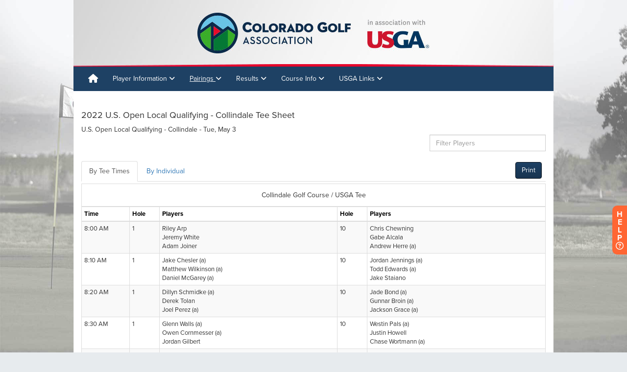

--- FILE ---
content_type: text/html; charset=utf-8
request_url: https://www.golfgenius.com/leagues/288989/widgets/next_round?page_id=3497708&shared=false
body_size: 32127
content:
<!DOCTYPE html>
<html class='bg_gradient' lang='en-US'>
<head>
<script type="text/javascript">window.NREUM||(NREUM={});NREUM.info={"beacon":"bam.nr-data.net","errorBeacon":"bam.nr-data.net","licenseKey":"605142cd8f","applicationID":"388981","transactionName":"Jw0MQkVfXV9cFkpDWgAFB0JEH19WQRA6RlwRDAYZRFheRA==","queueTime":0,"applicationTime":433,"agent":""}</script>
<script type="text/javascript">(window.NREUM||(NREUM={})).init={ajax:{deny_list:["bam.nr-data.net"]},feature_flags:["soft_nav"]};(window.NREUM||(NREUM={})).loader_config={xpid:"XAICV1NACwsIXVlT",licenseKey:"605142cd8f",applicationID:"388981",browserID:"455610"};;/*! For license information please see nr-loader-full-1.308.0.min.js.LICENSE.txt */
(()=>{var e,t,r={384:(e,t,r)=>{"use strict";r.d(t,{NT:()=>a,US:()=>u,Zm:()=>o,bQ:()=>d,dV:()=>c,pV:()=>l});var n=r(6154),i=r(1863),s=r(1910);const a={beacon:"bam.nr-data.net",errorBeacon:"bam.nr-data.net"};function o(){return n.gm.NREUM||(n.gm.NREUM={}),void 0===n.gm.newrelic&&(n.gm.newrelic=n.gm.NREUM),n.gm.NREUM}function c(){let e=o();return e.o||(e.o={ST:n.gm.setTimeout,SI:n.gm.setImmediate||n.gm.setInterval,CT:n.gm.clearTimeout,XHR:n.gm.XMLHttpRequest,REQ:n.gm.Request,EV:n.gm.Event,PR:n.gm.Promise,MO:n.gm.MutationObserver,FETCH:n.gm.fetch,WS:n.gm.WebSocket},(0,s.i)(...Object.values(e.o))),e}function d(e,t){let r=o();r.initializedAgents??={},t.initializedAt={ms:(0,i.t)(),date:new Date},r.initializedAgents[e]=t}function u(e,t){o()[e]=t}function l(){return function(){let e=o();const t=e.info||{};e.info={beacon:a.beacon,errorBeacon:a.errorBeacon,...t}}(),function(){let e=o();const t=e.init||{};e.init={...t}}(),c(),function(){let e=o();const t=e.loader_config||{};e.loader_config={...t}}(),o()}},782:(e,t,r)=>{"use strict";r.d(t,{T:()=>n});const n=r(860).K7.pageViewTiming},860:(e,t,r)=>{"use strict";r.d(t,{$J:()=>u,K7:()=>c,P3:()=>d,XX:()=>i,Yy:()=>o,df:()=>s,qY:()=>n,v4:()=>a});const n="events",i="jserrors",s="browser/blobs",a="rum",o="browser/logs",c={ajax:"ajax",genericEvents:"generic_events",jserrors:i,logging:"logging",metrics:"metrics",pageAction:"page_action",pageViewEvent:"page_view_event",pageViewTiming:"page_view_timing",sessionReplay:"session_replay",sessionTrace:"session_trace",softNav:"soft_navigations",spa:"spa"},d={[c.pageViewEvent]:1,[c.pageViewTiming]:2,[c.metrics]:3,[c.jserrors]:4,[c.spa]:5,[c.ajax]:6,[c.sessionTrace]:7,[c.softNav]:8,[c.sessionReplay]:9,[c.logging]:10,[c.genericEvents]:11},u={[c.pageViewEvent]:a,[c.pageViewTiming]:n,[c.ajax]:n,[c.spa]:n,[c.softNav]:n,[c.metrics]:i,[c.jserrors]:i,[c.sessionTrace]:s,[c.sessionReplay]:s,[c.logging]:o,[c.genericEvents]:"ins"}},944:(e,t,r)=>{"use strict";r.d(t,{R:()=>i});var n=r(3241);function i(e,t){"function"==typeof console.debug&&(console.debug("New Relic Warning: https://github.com/newrelic/newrelic-browser-agent/blob/main/docs/warning-codes.md#".concat(e),t),(0,n.W)({agentIdentifier:null,drained:null,type:"data",name:"warn",feature:"warn",data:{code:e,secondary:t}}))}},993:(e,t,r)=>{"use strict";r.d(t,{A$:()=>s,ET:()=>a,TZ:()=>o,p_:()=>i});var n=r(860);const i={ERROR:"ERROR",WARN:"WARN",INFO:"INFO",DEBUG:"DEBUG",TRACE:"TRACE"},s={OFF:0,ERROR:1,WARN:2,INFO:3,DEBUG:4,TRACE:5},a="log",o=n.K7.logging},1541:(e,t,r)=>{"use strict";r.d(t,{U:()=>i,f:()=>n});const n={MFE:"MFE",BA:"BA"};function i(e,t){if(2!==t?.harvestEndpointVersion)return{};const r=t.agentRef.runtime.appMetadata.agents[0].entityGuid;return e?{"source.id":e.id,"source.name":e.name,"source.type":e.type,"parent.id":e.parent?.id||r,"parent.type":e.parent?.type||n.BA}:{"entity.guid":r,appId:t.agentRef.info.applicationID}}},1687:(e,t,r)=>{"use strict";r.d(t,{Ak:()=>d,Ze:()=>h,x3:()=>u});var n=r(3241),i=r(7836),s=r(3606),a=r(860),o=r(2646);const c={};function d(e,t){const r={staged:!1,priority:a.P3[t]||0};l(e),c[e].get(t)||c[e].set(t,r)}function u(e,t){e&&c[e]&&(c[e].get(t)&&c[e].delete(t),p(e,t,!1),c[e].size&&f(e))}function l(e){if(!e)throw new Error("agentIdentifier required");c[e]||(c[e]=new Map)}function h(e="",t="feature",r=!1){if(l(e),!e||!c[e].get(t)||r)return p(e,t);c[e].get(t).staged=!0,f(e)}function f(e){const t=Array.from(c[e]);t.every(([e,t])=>t.staged)&&(t.sort((e,t)=>e[1].priority-t[1].priority),t.forEach(([t])=>{c[e].delete(t),p(e,t)}))}function p(e,t,r=!0){const a=e?i.ee.get(e):i.ee,c=s.i.handlers;if(!a.aborted&&a.backlog&&c){if((0,n.W)({agentIdentifier:e,type:"lifecycle",name:"drain",feature:t}),r){const e=a.backlog[t],r=c[t];if(r){for(let t=0;e&&t<e.length;++t)g(e[t],r);Object.entries(r).forEach(([e,t])=>{Object.values(t||{}).forEach(t=>{t[0]?.on&&t[0]?.context()instanceof o.y&&t[0].on(e,t[1])})})}}a.isolatedBacklog||delete c[t],a.backlog[t]=null,a.emit("drain-"+t,[])}}function g(e,t){var r=e[1];Object.values(t[r]||{}).forEach(t=>{var r=e[0];if(t[0]===r){var n=t[1],i=e[3],s=e[2];n.apply(i,s)}})}},1738:(e,t,r)=>{"use strict";r.d(t,{U:()=>f,Y:()=>h});var n=r(3241),i=r(9908),s=r(1863),a=r(944),o=r(5701),c=r(3969),d=r(8362),u=r(860),l=r(4261);function h(e,t,r,s){const h=s||r;!h||h[e]&&h[e]!==d.d.prototype[e]||(h[e]=function(){(0,i.p)(c.xV,["API/"+e+"/called"],void 0,u.K7.metrics,r.ee),(0,n.W)({agentIdentifier:r.agentIdentifier,drained:!!o.B?.[r.agentIdentifier],type:"data",name:"api",feature:l.Pl+e,data:{}});try{return t.apply(this,arguments)}catch(e){(0,a.R)(23,e)}})}function f(e,t,r,n,a){const o=e.info;null===r?delete o.jsAttributes[t]:o.jsAttributes[t]=r,(a||null===r)&&(0,i.p)(l.Pl+n,[(0,s.t)(),t,r],void 0,"session",e.ee)}},1741:(e,t,r)=>{"use strict";r.d(t,{W:()=>s});var n=r(944),i=r(4261);class s{#e(e,...t){if(this[e]!==s.prototype[e])return this[e](...t);(0,n.R)(35,e)}addPageAction(e,t){return this.#e(i.hG,e,t)}register(e){return this.#e(i.eY,e)}recordCustomEvent(e,t){return this.#e(i.fF,e,t)}setPageViewName(e,t){return this.#e(i.Fw,e,t)}setCustomAttribute(e,t,r){return this.#e(i.cD,e,t,r)}noticeError(e,t){return this.#e(i.o5,e,t)}setUserId(e,t=!1){return this.#e(i.Dl,e,t)}setApplicationVersion(e){return this.#e(i.nb,e)}setErrorHandler(e){return this.#e(i.bt,e)}addRelease(e,t){return this.#e(i.k6,e,t)}log(e,t){return this.#e(i.$9,e,t)}start(){return this.#e(i.d3)}finished(e){return this.#e(i.BL,e)}recordReplay(){return this.#e(i.CH)}pauseReplay(){return this.#e(i.Tb)}addToTrace(e){return this.#e(i.U2,e)}setCurrentRouteName(e){return this.#e(i.PA,e)}interaction(e){return this.#e(i.dT,e)}wrapLogger(e,t,r){return this.#e(i.Wb,e,t,r)}measure(e,t){return this.#e(i.V1,e,t)}consent(e){return this.#e(i.Pv,e)}}},1863:(e,t,r)=>{"use strict";function n(){return Math.floor(performance.now())}r.d(t,{t:()=>n})},1910:(e,t,r)=>{"use strict";r.d(t,{i:()=>s});var n=r(944);const i=new Map;function s(...e){return e.every(e=>{if(i.has(e))return i.get(e);const t="function"==typeof e?e.toString():"",r=t.includes("[native code]"),s=t.includes("nrWrapper");return r||s||(0,n.R)(64,e?.name||t),i.set(e,r),r})}},2555:(e,t,r)=>{"use strict";r.d(t,{D:()=>o,f:()=>a});var n=r(384),i=r(8122);const s={beacon:n.NT.beacon,errorBeacon:n.NT.errorBeacon,licenseKey:void 0,applicationID:void 0,sa:void 0,queueTime:void 0,applicationTime:void 0,ttGuid:void 0,user:void 0,account:void 0,product:void 0,extra:void 0,jsAttributes:{},userAttributes:void 0,atts:void 0,transactionName:void 0,tNamePlain:void 0};function a(e){try{return!!e.licenseKey&&!!e.errorBeacon&&!!e.applicationID}catch(e){return!1}}const o=e=>(0,i.a)(e,s)},2614:(e,t,r)=>{"use strict";r.d(t,{BB:()=>a,H3:()=>n,g:()=>d,iL:()=>c,tS:()=>o,uh:()=>i,wk:()=>s});const n="NRBA",i="SESSION",s=144e5,a=18e5,o={STARTED:"session-started",PAUSE:"session-pause",RESET:"session-reset",RESUME:"session-resume",UPDATE:"session-update"},c={SAME_TAB:"same-tab",CROSS_TAB:"cross-tab"},d={OFF:0,FULL:1,ERROR:2}},2646:(e,t,r)=>{"use strict";r.d(t,{y:()=>n});class n{constructor(e){this.contextId=e}}},2843:(e,t,r)=>{"use strict";r.d(t,{G:()=>s,u:()=>i});var n=r(3878);function i(e,t=!1,r,i){(0,n.DD)("visibilitychange",function(){if(t)return void("hidden"===document.visibilityState&&e());e(document.visibilityState)},r,i)}function s(e,t,r){(0,n.sp)("pagehide",e,t,r)}},3241:(e,t,r)=>{"use strict";r.d(t,{W:()=>s});var n=r(6154);const i="newrelic";function s(e={}){try{n.gm.dispatchEvent(new CustomEvent(i,{detail:e}))}catch(e){}}},3304:(e,t,r)=>{"use strict";r.d(t,{A:()=>s});var n=r(7836);const i=()=>{const e=new WeakSet;return(t,r)=>{if("object"==typeof r&&null!==r){if(e.has(r))return;e.add(r)}return r}};function s(e){try{return JSON.stringify(e,i())??""}catch(e){try{n.ee.emit("internal-error",[e])}catch(e){}return""}}},3333:(e,t,r)=>{"use strict";r.d(t,{$v:()=>u,TZ:()=>n,Xh:()=>c,Zp:()=>i,kd:()=>d,mq:()=>o,nf:()=>a,qN:()=>s});const n=r(860).K7.genericEvents,i=["auxclick","click","copy","keydown","paste","scrollend"],s=["focus","blur"],a=4,o=1e3,c=2e3,d=["PageAction","UserAction","BrowserPerformance"],u={RESOURCES:"experimental.resources",REGISTER:"register"}},3434:(e,t,r)=>{"use strict";r.d(t,{Jt:()=>s,YM:()=>d});var n=r(7836),i=r(5607);const s="nr@original:".concat(i.W),a=50;var o=Object.prototype.hasOwnProperty,c=!1;function d(e,t){return e||(e=n.ee),r.inPlace=function(e,t,n,i,s){n||(n="");const a="-"===n.charAt(0);for(let o=0;o<t.length;o++){const c=t[o],d=e[c];l(d)||(e[c]=r(d,a?c+n:n,i,c,s))}},r.flag=s,r;function r(t,r,n,c,d){return l(t)?t:(r||(r=""),nrWrapper[s]=t,function(e,t,r){if(Object.defineProperty&&Object.keys)try{return Object.keys(e).forEach(function(r){Object.defineProperty(t,r,{get:function(){return e[r]},set:function(t){return e[r]=t,t}})}),t}catch(e){u([e],r)}for(var n in e)o.call(e,n)&&(t[n]=e[n])}(t,nrWrapper,e),nrWrapper);function nrWrapper(){var s,o,l,h;let f;try{o=this,s=[...arguments],l="function"==typeof n?n(s,o):n||{}}catch(t){u([t,"",[s,o,c],l],e)}i(r+"start",[s,o,c],l,d);const p=performance.now();let g;try{return h=t.apply(o,s),g=performance.now(),h}catch(e){throw g=performance.now(),i(r+"err",[s,o,e],l,d),f=e,f}finally{const e=g-p,t={start:p,end:g,duration:e,isLongTask:e>=a,methodName:c,thrownError:f};t.isLongTask&&i("long-task",[t,o],l,d),i(r+"end",[s,o,h],l,d)}}}function i(r,n,i,s){if(!c||t){var a=c;c=!0;try{e.emit(r,n,i,t,s)}catch(t){u([t,r,n,i],e)}c=a}}}function u(e,t){t||(t=n.ee);try{t.emit("internal-error",e)}catch(e){}}function l(e){return!(e&&"function"==typeof e&&e.apply&&!e[s])}},3606:(e,t,r)=>{"use strict";r.d(t,{i:()=>s});var n=r(9908);s.on=a;var i=s.handlers={};function s(e,t,r,s){a(s||n.d,i,e,t,r)}function a(e,t,r,i,s){s||(s="feature"),e||(e=n.d);var a=t[s]=t[s]||{};(a[r]=a[r]||[]).push([e,i])}},3738:(e,t,r)=>{"use strict";r.d(t,{He:()=>i,Kp:()=>o,Lc:()=>d,Rz:()=>u,TZ:()=>n,bD:()=>s,d3:()=>a,jx:()=>l,sl:()=>h,uP:()=>c});const n=r(860).K7.sessionTrace,i="bstResource",s="resource",a="-start",o="-end",c="fn"+a,d="fn"+o,u="pushState",l=1e3,h=3e4},3785:(e,t,r)=>{"use strict";r.d(t,{R:()=>c,b:()=>d});var n=r(9908),i=r(1863),s=r(860),a=r(3969),o=r(993);function c(e,t,r={},c=o.p_.INFO,d=!0,u,l=(0,i.t)()){(0,n.p)(a.xV,["API/logging/".concat(c.toLowerCase(),"/called")],void 0,s.K7.metrics,e),(0,n.p)(o.ET,[l,t,r,c,d,u],void 0,s.K7.logging,e)}function d(e){return"string"==typeof e&&Object.values(o.p_).some(t=>t===e.toUpperCase().trim())}},3878:(e,t,r)=>{"use strict";function n(e,t){return{capture:e,passive:!1,signal:t}}function i(e,t,r=!1,i){window.addEventListener(e,t,n(r,i))}function s(e,t,r=!1,i){document.addEventListener(e,t,n(r,i))}r.d(t,{DD:()=>s,jT:()=>n,sp:()=>i})},3969:(e,t,r)=>{"use strict";r.d(t,{TZ:()=>n,XG:()=>o,rs:()=>i,xV:()=>a,z_:()=>s});const n=r(860).K7.metrics,i="sm",s="cm",a="storeSupportabilityMetrics",o="storeEventMetrics"},4234:(e,t,r)=>{"use strict";r.d(t,{W:()=>s});var n=r(7836),i=r(1687);class s{constructor(e,t){this.agentIdentifier=e,this.ee=n.ee.get(e),this.featureName=t,this.blocked=!1}deregisterDrain(){(0,i.x3)(this.agentIdentifier,this.featureName)}}},4261:(e,t,r)=>{"use strict";r.d(t,{$9:()=>d,BL:()=>o,CH:()=>f,Dl:()=>w,Fw:()=>y,PA:()=>m,Pl:()=>n,Pv:()=>T,Tb:()=>l,U2:()=>s,V1:()=>E,Wb:()=>x,bt:()=>b,cD:()=>v,d3:()=>R,dT:()=>c,eY:()=>p,fF:()=>h,hG:()=>i,k6:()=>a,nb:()=>g,o5:()=>u});const n="api-",i="addPageAction",s="addToTrace",a="addRelease",o="finished",c="interaction",d="log",u="noticeError",l="pauseReplay",h="recordCustomEvent",f="recordReplay",p="register",g="setApplicationVersion",m="setCurrentRouteName",v="setCustomAttribute",b="setErrorHandler",y="setPageViewName",w="setUserId",R="start",x="wrapLogger",E="measure",T="consent"},5205:(e,t,r)=>{"use strict";r.d(t,{j:()=>S});var n=r(384),i=r(1741);var s=r(2555),a=r(3333);const o=e=>{if(!e||"string"!=typeof e)return!1;try{document.createDocumentFragment().querySelector(e)}catch{return!1}return!0};var c=r(2614),d=r(944),u=r(8122);const l="[data-nr-mask]",h=e=>(0,u.a)(e,(()=>{const e={feature_flags:[],experimental:{allow_registered_children:!1,resources:!1},mask_selector:"*",block_selector:"[data-nr-block]",mask_input_options:{color:!1,date:!1,"datetime-local":!1,email:!1,month:!1,number:!1,range:!1,search:!1,tel:!1,text:!1,time:!1,url:!1,week:!1,textarea:!1,select:!1,password:!0}};return{ajax:{deny_list:void 0,block_internal:!0,enabled:!0,autoStart:!0},api:{get allow_registered_children(){return e.feature_flags.includes(a.$v.REGISTER)||e.experimental.allow_registered_children},set allow_registered_children(t){e.experimental.allow_registered_children=t},duplicate_registered_data:!1},browser_consent_mode:{enabled:!1},distributed_tracing:{enabled:void 0,exclude_newrelic_header:void 0,cors_use_newrelic_header:void 0,cors_use_tracecontext_headers:void 0,allowed_origins:void 0},get feature_flags(){return e.feature_flags},set feature_flags(t){e.feature_flags=t},generic_events:{enabled:!0,autoStart:!0},harvest:{interval:30},jserrors:{enabled:!0,autoStart:!0},logging:{enabled:!0,autoStart:!0},metrics:{enabled:!0,autoStart:!0},obfuscate:void 0,page_action:{enabled:!0},page_view_event:{enabled:!0,autoStart:!0},page_view_timing:{enabled:!0,autoStart:!0},performance:{capture_marks:!1,capture_measures:!1,capture_detail:!0,resources:{get enabled(){return e.feature_flags.includes(a.$v.RESOURCES)||e.experimental.resources},set enabled(t){e.experimental.resources=t},asset_types:[],first_party_domains:[],ignore_newrelic:!0}},privacy:{cookies_enabled:!0},proxy:{assets:void 0,beacon:void 0},session:{expiresMs:c.wk,inactiveMs:c.BB},session_replay:{autoStart:!0,enabled:!1,preload:!1,sampling_rate:10,error_sampling_rate:100,collect_fonts:!1,inline_images:!1,fix_stylesheets:!0,mask_all_inputs:!0,get mask_text_selector(){return e.mask_selector},set mask_text_selector(t){o(t)?e.mask_selector="".concat(t,",").concat(l):""===t||null===t?e.mask_selector=l:(0,d.R)(5,t)},get block_class(){return"nr-block"},get ignore_class(){return"nr-ignore"},get mask_text_class(){return"nr-mask"},get block_selector(){return e.block_selector},set block_selector(t){o(t)?e.block_selector+=",".concat(t):""!==t&&(0,d.R)(6,t)},get mask_input_options(){return e.mask_input_options},set mask_input_options(t){t&&"object"==typeof t?e.mask_input_options={...t,password:!0}:(0,d.R)(7,t)}},session_trace:{enabled:!0,autoStart:!0},soft_navigations:{enabled:!0,autoStart:!0},spa:{enabled:!0,autoStart:!0},ssl:void 0,user_actions:{enabled:!0,elementAttributes:["id","className","tagName","type"]}}})());var f=r(6154),p=r(9324);let g=0;const m={buildEnv:p.F3,distMethod:p.Xs,version:p.xv,originTime:f.WN},v={consented:!1},b={appMetadata:{},get consented(){return this.session?.state?.consent||v.consented},set consented(e){v.consented=e},customTransaction:void 0,denyList:void 0,disabled:!1,harvester:void 0,isolatedBacklog:!1,isRecording:!1,loaderType:void 0,maxBytes:3e4,obfuscator:void 0,onerror:void 0,ptid:void 0,releaseIds:{},session:void 0,timeKeeper:void 0,registeredEntities:[],jsAttributesMetadata:{bytes:0},get harvestCount(){return++g}},y=e=>{const t=(0,u.a)(e,b),r=Object.keys(m).reduce((e,t)=>(e[t]={value:m[t],writable:!1,configurable:!0,enumerable:!0},e),{});return Object.defineProperties(t,r)};var w=r(5701);const R=e=>{const t=e.startsWith("http");e+="/",r.p=t?e:"https://"+e};var x=r(7836),E=r(3241);const T={accountID:void 0,trustKey:void 0,agentID:void 0,licenseKey:void 0,applicationID:void 0,xpid:void 0},A=e=>(0,u.a)(e,T),_=new Set;function S(e,t={},r,a){let{init:o,info:c,loader_config:d,runtime:u={},exposed:l=!0}=t;if(!c){const e=(0,n.pV)();o=e.init,c=e.info,d=e.loader_config}e.init=h(o||{}),e.loader_config=A(d||{}),c.jsAttributes??={},f.bv&&(c.jsAttributes.isWorker=!0),e.info=(0,s.D)(c);const p=e.init,g=[c.beacon,c.errorBeacon];_.has(e.agentIdentifier)||(p.proxy.assets&&(R(p.proxy.assets),g.push(p.proxy.assets)),p.proxy.beacon&&g.push(p.proxy.beacon),e.beacons=[...g],function(e){const t=(0,n.pV)();Object.getOwnPropertyNames(i.W.prototype).forEach(r=>{const n=i.W.prototype[r];if("function"!=typeof n||"constructor"===n)return;let s=t[r];e[r]&&!1!==e.exposed&&"micro-agent"!==e.runtime?.loaderType&&(t[r]=(...t)=>{const n=e[r](...t);return s?s(...t):n})})}(e),(0,n.US)("activatedFeatures",w.B)),u.denyList=[...p.ajax.deny_list||[],...p.ajax.block_internal?g:[]],u.ptid=e.agentIdentifier,u.loaderType=r,e.runtime=y(u),_.has(e.agentIdentifier)||(e.ee=x.ee.get(e.agentIdentifier),e.exposed=l,(0,E.W)({agentIdentifier:e.agentIdentifier,drained:!!w.B?.[e.agentIdentifier],type:"lifecycle",name:"initialize",feature:void 0,data:e.config})),_.add(e.agentIdentifier)}},5270:(e,t,r)=>{"use strict";r.d(t,{Aw:()=>a,SR:()=>s,rF:()=>o});var n=r(384),i=r(7767);function s(e){return!!(0,n.dV)().o.MO&&(0,i.V)(e)&&!0===e?.session_trace.enabled}function a(e){return!0===e?.session_replay.preload&&s(e)}function o(e,t){try{if("string"==typeof t?.type){if("password"===t.type.toLowerCase())return"*".repeat(e?.length||0);if(void 0!==t?.dataset?.nrUnmask||t?.classList?.contains("nr-unmask"))return e}}catch(e){}return"string"==typeof e?e.replace(/[\S]/g,"*"):"*".repeat(e?.length||0)}},5289:(e,t,r)=>{"use strict";r.d(t,{GG:()=>a,Qr:()=>c,sB:()=>o});var n=r(3878),i=r(6389);function s(){return"undefined"==typeof document||"complete"===document.readyState}function a(e,t){if(s())return e();const r=(0,i.J)(e),a=setInterval(()=>{s()&&(clearInterval(a),r())},500);(0,n.sp)("load",r,t)}function o(e){if(s())return e();(0,n.DD)("DOMContentLoaded",e)}function c(e){if(s())return e();(0,n.sp)("popstate",e)}},5607:(e,t,r)=>{"use strict";r.d(t,{W:()=>n});const n=(0,r(9566).bz)()},5701:(e,t,r)=>{"use strict";r.d(t,{B:()=>s,t:()=>a});var n=r(3241);const i=new Set,s={};function a(e,t){const r=t.agentIdentifier;s[r]??={},e&&"object"==typeof e&&(i.has(r)||(t.ee.emit("rumresp",[e]),s[r]=e,i.add(r),(0,n.W)({agentIdentifier:r,loaded:!0,drained:!0,type:"lifecycle",name:"load",feature:void 0,data:e})))}},6154:(e,t,r)=>{"use strict";r.d(t,{OF:()=>d,RI:()=>i,WN:()=>h,bv:()=>s,eN:()=>f,gm:()=>a,lR:()=>l,m:()=>c,mw:()=>o,sb:()=>u});var n=r(1863);const i="undefined"!=typeof window&&!!window.document,s="undefined"!=typeof WorkerGlobalScope&&("undefined"!=typeof self&&self instanceof WorkerGlobalScope&&self.navigator instanceof WorkerNavigator||"undefined"!=typeof globalThis&&globalThis instanceof WorkerGlobalScope&&globalThis.navigator instanceof WorkerNavigator),a=i?window:"undefined"!=typeof WorkerGlobalScope&&("undefined"!=typeof self&&self instanceof WorkerGlobalScope&&self||"undefined"!=typeof globalThis&&globalThis instanceof WorkerGlobalScope&&globalThis),o=Boolean("hidden"===a?.document?.visibilityState),c=""+a?.location,d=/iPad|iPhone|iPod/.test(a.navigator?.userAgent),u=d&&"undefined"==typeof SharedWorker,l=(()=>{const e=a.navigator?.userAgent?.match(/Firefox[/\s](\d+\.\d+)/);return Array.isArray(e)&&e.length>=2?+e[1]:0})(),h=Date.now()-(0,n.t)(),f=()=>"undefined"!=typeof PerformanceNavigationTiming&&a?.performance?.getEntriesByType("navigation")?.[0]?.responseStart},6344:(e,t,r)=>{"use strict";r.d(t,{BB:()=>u,Qb:()=>l,TZ:()=>i,Ug:()=>a,Vh:()=>s,_s:()=>o,bc:()=>d,yP:()=>c});var n=r(2614);const i=r(860).K7.sessionReplay,s="errorDuringReplay",a=.12,o={DomContentLoaded:0,Load:1,FullSnapshot:2,IncrementalSnapshot:3,Meta:4,Custom:5},c={[n.g.ERROR]:15e3,[n.g.FULL]:3e5,[n.g.OFF]:0},d={RESET:{message:"Session was reset",sm:"Reset"},IMPORT:{message:"Recorder failed to import",sm:"Import"},TOO_MANY:{message:"429: Too Many Requests",sm:"Too-Many"},TOO_BIG:{message:"Payload was too large",sm:"Too-Big"},CROSS_TAB:{message:"Session Entity was set to OFF on another tab",sm:"Cross-Tab"},ENTITLEMENTS:{message:"Session Replay is not allowed and will not be started",sm:"Entitlement"}},u=5e3,l={API:"api",RESUME:"resume",SWITCH_TO_FULL:"switchToFull",INITIALIZE:"initialize",PRELOAD:"preload"}},6389:(e,t,r)=>{"use strict";function n(e,t=500,r={}){const n=r?.leading||!1;let i;return(...r)=>{n&&void 0===i&&(e.apply(this,r),i=setTimeout(()=>{i=clearTimeout(i)},t)),n||(clearTimeout(i),i=setTimeout(()=>{e.apply(this,r)},t))}}function i(e){let t=!1;return(...r)=>{t||(t=!0,e.apply(this,r))}}r.d(t,{J:()=>i,s:()=>n})},6630:(e,t,r)=>{"use strict";r.d(t,{T:()=>n});const n=r(860).K7.pageViewEvent},6774:(e,t,r)=>{"use strict";r.d(t,{T:()=>n});const n=r(860).K7.jserrors},7295:(e,t,r)=>{"use strict";r.d(t,{Xv:()=>a,gX:()=>i,iW:()=>s});var n=[];function i(e){if(!e||s(e))return!1;if(0===n.length)return!0;if("*"===n[0].hostname)return!1;for(var t=0;t<n.length;t++){var r=n[t];if(r.hostname.test(e.hostname)&&r.pathname.test(e.pathname))return!1}return!0}function s(e){return void 0===e.hostname}function a(e){if(n=[],e&&e.length)for(var t=0;t<e.length;t++){let r=e[t];if(!r)continue;if("*"===r)return void(n=[{hostname:"*"}]);0===r.indexOf("http://")?r=r.substring(7):0===r.indexOf("https://")&&(r=r.substring(8));const i=r.indexOf("/");let s,a;i>0?(s=r.substring(0,i),a=r.substring(i)):(s=r,a="*");let[c]=s.split(":");n.push({hostname:o(c),pathname:o(a,!0)})}}function o(e,t=!1){const r=e.replace(/[.+?^${}()|[\]\\]/g,e=>"\\"+e).replace(/\*/g,".*?");return new RegExp((t?"^":"")+r+"$")}},7485:(e,t,r)=>{"use strict";r.d(t,{D:()=>i});var n=r(6154);function i(e){if(0===(e||"").indexOf("data:"))return{protocol:"data"};try{const t=new URL(e,location.href),r={port:t.port,hostname:t.hostname,pathname:t.pathname,search:t.search,protocol:t.protocol.slice(0,t.protocol.indexOf(":")),sameOrigin:t.protocol===n.gm?.location?.protocol&&t.host===n.gm?.location?.host};return r.port&&""!==r.port||("http:"===t.protocol&&(r.port="80"),"https:"===t.protocol&&(r.port="443")),r.pathname&&""!==r.pathname?r.pathname.startsWith("/")||(r.pathname="/".concat(r.pathname)):r.pathname="/",r}catch(e){return{}}}},7699:(e,t,r)=>{"use strict";r.d(t,{It:()=>s,KC:()=>o,No:()=>i,qh:()=>a});var n=r(860);const i=16e3,s=1e6,a="SESSION_ERROR",o={[n.K7.logging]:!0,[n.K7.genericEvents]:!1,[n.K7.jserrors]:!1,[n.K7.ajax]:!1}},7767:(e,t,r)=>{"use strict";r.d(t,{V:()=>i});var n=r(6154);const i=e=>n.RI&&!0===e?.privacy.cookies_enabled},7836:(e,t,r)=>{"use strict";r.d(t,{P:()=>o,ee:()=>c});var n=r(384),i=r(8990),s=r(2646),a=r(5607);const o="nr@context:".concat(a.W),c=function e(t,r){var n={},a={},u={},l=!1;try{l=16===r.length&&d.initializedAgents?.[r]?.runtime.isolatedBacklog}catch(e){}var h={on:p,addEventListener:p,removeEventListener:function(e,t){var r=n[e];if(!r)return;for(var i=0;i<r.length;i++)r[i]===t&&r.splice(i,1)},emit:function(e,r,n,i,s){!1!==s&&(s=!0);if(c.aborted&&!i)return;t&&s&&t.emit(e,r,n);var o=f(n);g(e).forEach(e=>{e.apply(o,r)});var d=v()[a[e]];d&&d.push([h,e,r,o]);return o},get:m,listeners:g,context:f,buffer:function(e,t){const r=v();if(t=t||"feature",h.aborted)return;Object.entries(e||{}).forEach(([e,n])=>{a[n]=t,t in r||(r[t]=[])})},abort:function(){h._aborted=!0,Object.keys(h.backlog).forEach(e=>{delete h.backlog[e]})},isBuffering:function(e){return!!v()[a[e]]},debugId:r,backlog:l?{}:t&&"object"==typeof t.backlog?t.backlog:{},isolatedBacklog:l};return Object.defineProperty(h,"aborted",{get:()=>{let e=h._aborted||!1;return e||(t&&(e=t.aborted),e)}}),h;function f(e){return e&&e instanceof s.y?e:e?(0,i.I)(e,o,()=>new s.y(o)):new s.y(o)}function p(e,t){n[e]=g(e).concat(t)}function g(e){return n[e]||[]}function m(t){return u[t]=u[t]||e(h,t)}function v(){return h.backlog}}(void 0,"globalEE"),d=(0,n.Zm)();d.ee||(d.ee=c)},8122:(e,t,r)=>{"use strict";r.d(t,{a:()=>i});var n=r(944);function i(e,t){try{if(!e||"object"!=typeof e)return(0,n.R)(3);if(!t||"object"!=typeof t)return(0,n.R)(4);const r=Object.create(Object.getPrototypeOf(t),Object.getOwnPropertyDescriptors(t)),s=0===Object.keys(r).length?e:r;for(let a in s)if(void 0!==e[a])try{if(null===e[a]){r[a]=null;continue}Array.isArray(e[a])&&Array.isArray(t[a])?r[a]=Array.from(new Set([...e[a],...t[a]])):"object"==typeof e[a]&&"object"==typeof t[a]?r[a]=i(e[a],t[a]):r[a]=e[a]}catch(e){r[a]||(0,n.R)(1,e)}return r}catch(e){(0,n.R)(2,e)}}},8139:(e,t,r)=>{"use strict";r.d(t,{u:()=>h});var n=r(7836),i=r(3434),s=r(8990),a=r(6154);const o={},c=a.gm.XMLHttpRequest,d="addEventListener",u="removeEventListener",l="nr@wrapped:".concat(n.P);function h(e){var t=function(e){return(e||n.ee).get("events")}(e);if(o[t.debugId]++)return t;o[t.debugId]=1;var r=(0,i.YM)(t,!0);function h(e){r.inPlace(e,[d,u],"-",p)}function p(e,t){return e[1]}return"getPrototypeOf"in Object&&(a.RI&&f(document,h),c&&f(c.prototype,h),f(a.gm,h)),t.on(d+"-start",function(e,t){var n=e[1];if(null!==n&&("function"==typeof n||"object"==typeof n)&&"newrelic"!==e[0]){var i=(0,s.I)(n,l,function(){var e={object:function(){if("function"!=typeof n.handleEvent)return;return n.handleEvent.apply(n,arguments)},function:n}[typeof n];return e?r(e,"fn-",null,e.name||"anonymous"):n});this.wrapped=e[1]=i}}),t.on(u+"-start",function(e){e[1]=this.wrapped||e[1]}),t}function f(e,t,...r){let n=e;for(;"object"==typeof n&&!Object.prototype.hasOwnProperty.call(n,d);)n=Object.getPrototypeOf(n);n&&t(n,...r)}},8362:(e,t,r)=>{"use strict";r.d(t,{d:()=>s});var n=r(9566),i=r(1741);class s extends i.W{agentIdentifier=(0,n.LA)(16)}},8374:(e,t,r)=>{r.nc=(()=>{try{return document?.currentScript?.nonce}catch(e){}return""})()},8990:(e,t,r)=>{"use strict";r.d(t,{I:()=>i});var n=Object.prototype.hasOwnProperty;function i(e,t,r){if(n.call(e,t))return e[t];var i=r();if(Object.defineProperty&&Object.keys)try{return Object.defineProperty(e,t,{value:i,writable:!0,enumerable:!1}),i}catch(e){}return e[t]=i,i}},9119:(e,t,r)=>{"use strict";r.d(t,{L:()=>s});var n=/([^?#]*)[^#]*(#[^?]*|$).*/,i=/([^?#]*)().*/;function s(e,t){return e?e.replace(t?n:i,"$1$2"):e}},9300:(e,t,r)=>{"use strict";r.d(t,{T:()=>n});const n=r(860).K7.ajax},9324:(e,t,r)=>{"use strict";r.d(t,{AJ:()=>a,F3:()=>i,Xs:()=>s,Yq:()=>o,xv:()=>n});const n="1.308.0",i="PROD",s="CDN",a="@newrelic/rrweb",o="1.0.1"},9566:(e,t,r)=>{"use strict";r.d(t,{LA:()=>o,ZF:()=>c,bz:()=>a,el:()=>d});var n=r(6154);const i="xxxxxxxx-xxxx-4xxx-yxxx-xxxxxxxxxxxx";function s(e,t){return e?15&e[t]:16*Math.random()|0}function a(){const e=n.gm?.crypto||n.gm?.msCrypto;let t,r=0;return e&&e.getRandomValues&&(t=e.getRandomValues(new Uint8Array(30))),i.split("").map(e=>"x"===e?s(t,r++).toString(16):"y"===e?(3&s()|8).toString(16):e).join("")}function o(e){const t=n.gm?.crypto||n.gm?.msCrypto;let r,i=0;t&&t.getRandomValues&&(r=t.getRandomValues(new Uint8Array(e)));const a=[];for(var o=0;o<e;o++)a.push(s(r,i++).toString(16));return a.join("")}function c(){return o(16)}function d(){return o(32)}},9908:(e,t,r)=>{"use strict";r.d(t,{d:()=>n,p:()=>i});var n=r(7836).ee.get("handle");function i(e,t,r,i,s){s?(s.buffer([e],i),s.emit(e,t,r)):(n.buffer([e],i),n.emit(e,t,r))}}},n={};function i(e){var t=n[e];if(void 0!==t)return t.exports;var s=n[e]={exports:{}};return r[e](s,s.exports,i),s.exports}i.m=r,i.d=(e,t)=>{for(var r in t)i.o(t,r)&&!i.o(e,r)&&Object.defineProperty(e,r,{enumerable:!0,get:t[r]})},i.f={},i.e=e=>Promise.all(Object.keys(i.f).reduce((t,r)=>(i.f[r](e,t),t),[])),i.u=e=>({95:"nr-full-compressor",222:"nr-full-recorder",891:"nr-full"}[e]+"-1.308.0.min.js"),i.o=(e,t)=>Object.prototype.hasOwnProperty.call(e,t),e={},t="NRBA-1.308.0.PROD:",i.l=(r,n,s,a)=>{if(e[r])e[r].push(n);else{var o,c;if(void 0!==s)for(var d=document.getElementsByTagName("script"),u=0;u<d.length;u++){var l=d[u];if(l.getAttribute("src")==r||l.getAttribute("data-webpack")==t+s){o=l;break}}if(!o){c=!0;var h={891:"sha512-fcveNDcpRQS9OweGhN4uJe88Qmg+EVyH6j/wngwL2Le0m7LYyz7q+JDx7KBxsdDF4TaPVsSmHg12T3pHwdLa7w==",222:"sha512-O8ZzdvgB4fRyt7k2Qrr4STpR+tCA2mcQEig6/dP3rRy9uEx1CTKQ6cQ7Src0361y7xS434ua+zIPo265ZpjlEg==",95:"sha512-jDWejat/6/UDex/9XjYoPPmpMPuEvBCSuCg/0tnihjbn5bh9mP3An0NzFV9T5Tc+3kKhaXaZA8UIKPAanD2+Gw=="};(o=document.createElement("script")).charset="utf-8",i.nc&&o.setAttribute("nonce",i.nc),o.setAttribute("data-webpack",t+s),o.src=r,0!==o.src.indexOf(window.location.origin+"/")&&(o.crossOrigin="anonymous"),h[a]&&(o.integrity=h[a])}e[r]=[n];var f=(t,n)=>{o.onerror=o.onload=null,clearTimeout(p);var i=e[r];if(delete e[r],o.parentNode&&o.parentNode.removeChild(o),i&&i.forEach(e=>e(n)),t)return t(n)},p=setTimeout(f.bind(null,void 0,{type:"timeout",target:o}),12e4);o.onerror=f.bind(null,o.onerror),o.onload=f.bind(null,o.onload),c&&document.head.appendChild(o)}},i.r=e=>{"undefined"!=typeof Symbol&&Symbol.toStringTag&&Object.defineProperty(e,Symbol.toStringTag,{value:"Module"}),Object.defineProperty(e,"__esModule",{value:!0})},i.p="https://js-agent.newrelic.com/",(()=>{var e={85:0,959:0};i.f.j=(t,r)=>{var n=i.o(e,t)?e[t]:void 0;if(0!==n)if(n)r.push(n[2]);else{var s=new Promise((r,i)=>n=e[t]=[r,i]);r.push(n[2]=s);var a=i.p+i.u(t),o=new Error;i.l(a,r=>{if(i.o(e,t)&&(0!==(n=e[t])&&(e[t]=void 0),n)){var s=r&&("load"===r.type?"missing":r.type),a=r&&r.target&&r.target.src;o.message="Loading chunk "+t+" failed: ("+s+": "+a+")",o.name="ChunkLoadError",o.type=s,o.request=a,n[1](o)}},"chunk-"+t,t)}};var t=(t,r)=>{var n,s,[a,o,c]=r,d=0;if(a.some(t=>0!==e[t])){for(n in o)i.o(o,n)&&(i.m[n]=o[n]);if(c)c(i)}for(t&&t(r);d<a.length;d++)s=a[d],i.o(e,s)&&e[s]&&e[s][0](),e[s]=0},r=self["webpackChunk:NRBA-1.308.0.PROD"]=self["webpackChunk:NRBA-1.308.0.PROD"]||[];r.forEach(t.bind(null,0)),r.push=t.bind(null,r.push.bind(r))})(),(()=>{"use strict";i(8374);var e=i(8362),t=i(860);const r=Object.values(t.K7);var n=i(5205);var s=i(9908),a=i(1863),o=i(4261),c=i(1738);var d=i(1687),u=i(4234),l=i(5289),h=i(6154),f=i(944),p=i(5270),g=i(7767),m=i(6389),v=i(7699);class b extends u.W{constructor(e,t){super(e.agentIdentifier,t),this.agentRef=e,this.abortHandler=void 0,this.featAggregate=void 0,this.loadedSuccessfully=void 0,this.onAggregateImported=new Promise(e=>{this.loadedSuccessfully=e}),this.deferred=Promise.resolve(),!1===e.init[this.featureName].autoStart?this.deferred=new Promise((t,r)=>{this.ee.on("manual-start-all",(0,m.J)(()=>{(0,d.Ak)(e.agentIdentifier,this.featureName),t()}))}):(0,d.Ak)(e.agentIdentifier,t)}importAggregator(e,t,r={}){if(this.featAggregate)return;const n=async()=>{let n;await this.deferred;try{if((0,g.V)(e.init)){const{setupAgentSession:t}=await i.e(891).then(i.bind(i,8766));n=t(e)}}catch(e){(0,f.R)(20,e),this.ee.emit("internal-error",[e]),(0,s.p)(v.qh,[e],void 0,this.featureName,this.ee)}try{if(!this.#t(this.featureName,n,e.init))return(0,d.Ze)(this.agentIdentifier,this.featureName),void this.loadedSuccessfully(!1);const{Aggregate:i}=await t();this.featAggregate=new i(e,r),e.runtime.harvester.initializedAggregates.push(this.featAggregate),this.loadedSuccessfully(!0)}catch(e){(0,f.R)(34,e),this.abortHandler?.(),(0,d.Ze)(this.agentIdentifier,this.featureName,!0),this.loadedSuccessfully(!1),this.ee&&this.ee.abort()}};h.RI?(0,l.GG)(()=>n(),!0):n()}#t(e,r,n){if(this.blocked)return!1;switch(e){case t.K7.sessionReplay:return(0,p.SR)(n)&&!!r;case t.K7.sessionTrace:return!!r;default:return!0}}}var y=i(6630),w=i(2614),R=i(3241);class x extends b{static featureName=y.T;constructor(e){var t;super(e,y.T),this.setupInspectionEvents(e.agentIdentifier),t=e,(0,c.Y)(o.Fw,function(e,r){"string"==typeof e&&("/"!==e.charAt(0)&&(e="/"+e),t.runtime.customTransaction=(r||"http://custom.transaction")+e,(0,s.p)(o.Pl+o.Fw,[(0,a.t)()],void 0,void 0,t.ee))},t),this.importAggregator(e,()=>i.e(891).then(i.bind(i,3718)))}setupInspectionEvents(e){const t=(t,r)=>{t&&(0,R.W)({agentIdentifier:e,timeStamp:t.timeStamp,loaded:"complete"===t.target.readyState,type:"window",name:r,data:t.target.location+""})};(0,l.sB)(e=>{t(e,"DOMContentLoaded")}),(0,l.GG)(e=>{t(e,"load")}),(0,l.Qr)(e=>{t(e,"navigate")}),this.ee.on(w.tS.UPDATE,(t,r)=>{(0,R.W)({agentIdentifier:e,type:"lifecycle",name:"session",data:r})})}}var E=i(384);class T extends e.d{constructor(e){var t;(super(),h.gm)?(this.features={},(0,E.bQ)(this.agentIdentifier,this),this.desiredFeatures=new Set(e.features||[]),this.desiredFeatures.add(x),(0,n.j)(this,e,e.loaderType||"agent"),t=this,(0,c.Y)(o.cD,function(e,r,n=!1){if("string"==typeof e){if(["string","number","boolean"].includes(typeof r)||null===r)return(0,c.U)(t,e,r,o.cD,n);(0,f.R)(40,typeof r)}else(0,f.R)(39,typeof e)},t),function(e){(0,c.Y)(o.Dl,function(t,r=!1){if("string"!=typeof t&&null!==t)return void(0,f.R)(41,typeof t);const n=e.info.jsAttributes["enduser.id"];r&&null!=n&&n!==t?(0,s.p)(o.Pl+"setUserIdAndResetSession",[t],void 0,"session",e.ee):(0,c.U)(e,"enduser.id",t,o.Dl,!0)},e)}(this),function(e){(0,c.Y)(o.nb,function(t){if("string"==typeof t||null===t)return(0,c.U)(e,"application.version",t,o.nb,!1);(0,f.R)(42,typeof t)},e)}(this),function(e){(0,c.Y)(o.d3,function(){e.ee.emit("manual-start-all")},e)}(this),function(e){(0,c.Y)(o.Pv,function(t=!0){if("boolean"==typeof t){if((0,s.p)(o.Pl+o.Pv,[t],void 0,"session",e.ee),e.runtime.consented=t,t){const t=e.features.page_view_event;t.onAggregateImported.then(e=>{const r=t.featAggregate;e&&!r.sentRum&&r.sendRum()})}}else(0,f.R)(65,typeof t)},e)}(this),this.run()):(0,f.R)(21)}get config(){return{info:this.info,init:this.init,loader_config:this.loader_config,runtime:this.runtime}}get api(){return this}run(){try{const e=function(e){const t={};return r.forEach(r=>{t[r]=!!e[r]?.enabled}),t}(this.init),n=[...this.desiredFeatures];n.sort((e,r)=>t.P3[e.featureName]-t.P3[r.featureName]),n.forEach(r=>{if(!e[r.featureName]&&r.featureName!==t.K7.pageViewEvent)return;if(r.featureName===t.K7.spa)return void(0,f.R)(67);const n=function(e){switch(e){case t.K7.ajax:return[t.K7.jserrors];case t.K7.sessionTrace:return[t.K7.ajax,t.K7.pageViewEvent];case t.K7.sessionReplay:return[t.K7.sessionTrace];case t.K7.pageViewTiming:return[t.K7.pageViewEvent];default:return[]}}(r.featureName).filter(e=>!(e in this.features));n.length>0&&(0,f.R)(36,{targetFeature:r.featureName,missingDependencies:n}),this.features[r.featureName]=new r(this)})}catch(e){(0,f.R)(22,e);for(const e in this.features)this.features[e].abortHandler?.();const t=(0,E.Zm)();delete t.initializedAgents[this.agentIdentifier]?.features,delete this.sharedAggregator;return t.ee.get(this.agentIdentifier).abort(),!1}}}var A=i(2843),_=i(782);class S extends b{static featureName=_.T;constructor(e){super(e,_.T),h.RI&&((0,A.u)(()=>(0,s.p)("docHidden",[(0,a.t)()],void 0,_.T,this.ee),!0),(0,A.G)(()=>(0,s.p)("winPagehide",[(0,a.t)()],void 0,_.T,this.ee)),this.importAggregator(e,()=>i.e(891).then(i.bind(i,9018))))}}var O=i(3969);class I extends b{static featureName=O.TZ;constructor(e){super(e,O.TZ),h.RI&&document.addEventListener("securitypolicyviolation",e=>{(0,s.p)(O.xV,["Generic/CSPViolation/Detected"],void 0,this.featureName,this.ee)}),this.importAggregator(e,()=>i.e(891).then(i.bind(i,6555)))}}var P=i(6774),k=i(3878),N=i(3304);class D{constructor(e,t,r,n,i){this.name="UncaughtError",this.message="string"==typeof e?e:(0,N.A)(e),this.sourceURL=t,this.line=r,this.column=n,this.__newrelic=i}}function j(e){return M(e)?e:new D(void 0!==e?.message?e.message:e,e?.filename||e?.sourceURL,e?.lineno||e?.line,e?.colno||e?.col,e?.__newrelic,e?.cause)}function C(e){const t="Unhandled Promise Rejection: ";if(!e?.reason)return;if(M(e.reason)){try{e.reason.message.startsWith(t)||(e.reason.message=t+e.reason.message)}catch(e){}return j(e.reason)}const r=j(e.reason);return(r.message||"").startsWith(t)||(r.message=t+r.message),r}function L(e){if(e.error instanceof SyntaxError&&!/:\d+$/.test(e.error.stack?.trim())){const t=new D(e.message,e.filename,e.lineno,e.colno,e.error.__newrelic,e.cause);return t.name=SyntaxError.name,t}return M(e.error)?e.error:j(e)}function M(e){return e instanceof Error&&!!e.stack}function B(e,r,n,i,o=(0,a.t)()){"string"==typeof e&&(e=new Error(e)),(0,s.p)("err",[e,o,!1,r,n.runtime.isRecording,void 0,i],void 0,t.K7.jserrors,n.ee),(0,s.p)("uaErr",[],void 0,t.K7.genericEvents,n.ee)}var H=i(1541),K=i(993),W=i(3785);function U(e,{customAttributes:t={},level:r=K.p_.INFO}={},n,i,s=(0,a.t)()){(0,W.R)(n.ee,e,t,r,!1,i,s)}function F(e,r,n,i,c=(0,a.t)()){(0,s.p)(o.Pl+o.hG,[c,e,r,i],void 0,t.K7.genericEvents,n.ee)}function V(e,r,n,i,c=(0,a.t)()){const{start:d,end:u,customAttributes:l}=r||{},h={customAttributes:l||{}};if("object"!=typeof h.customAttributes||"string"!=typeof e||0===e.length)return void(0,f.R)(57);const p=(e,t)=>null==e?t:"number"==typeof e?e:e instanceof PerformanceMark?e.startTime:Number.NaN;if(h.start=p(d,0),h.end=p(u,c),Number.isNaN(h.start)||Number.isNaN(h.end))(0,f.R)(57);else{if(h.duration=h.end-h.start,!(h.duration<0))return(0,s.p)(o.Pl+o.V1,[h,e,i],void 0,t.K7.genericEvents,n.ee),h;(0,f.R)(58)}}function z(e,r={},n,i,c=(0,a.t)()){(0,s.p)(o.Pl+o.fF,[c,e,r,i],void 0,t.K7.genericEvents,n.ee)}function G(e){(0,c.Y)(o.eY,function(t){return Y(e,t)},e)}function Y(e,r,n){(0,f.R)(54,"newrelic.register"),r||={},r.type=H.f.MFE,r.licenseKey||=e.info.licenseKey,r.blocked=!1,r.parent=n||{},Array.isArray(r.tags)||(r.tags=[]);const i={};r.tags.forEach(e=>{"name"!==e&&"id"!==e&&(i["source.".concat(e)]=!0)}),r.isolated??=!0;let o=()=>{};const c=e.runtime.registeredEntities;if(!r.isolated){const e=c.find(({metadata:{target:{id:e}}})=>e===r.id&&!r.isolated);if(e)return e}const d=e=>{r.blocked=!0,o=e};function u(e){return"string"==typeof e&&!!e.trim()&&e.trim().length<501||"number"==typeof e}e.init.api.allow_registered_children||d((0,m.J)(()=>(0,f.R)(55))),u(r.id)&&u(r.name)||d((0,m.J)(()=>(0,f.R)(48,r)));const l={addPageAction:(t,n={})=>g(F,[t,{...i,...n},e],r),deregister:()=>{d((0,m.J)(()=>(0,f.R)(68)))},log:(t,n={})=>g(U,[t,{...n,customAttributes:{...i,...n.customAttributes||{}}},e],r),measure:(t,n={})=>g(V,[t,{...n,customAttributes:{...i,...n.customAttributes||{}}},e],r),noticeError:(t,n={})=>g(B,[t,{...i,...n},e],r),register:(t={})=>g(Y,[e,t],l.metadata.target),recordCustomEvent:(t,n={})=>g(z,[t,{...i,...n},e],r),setApplicationVersion:e=>p("application.version",e),setCustomAttribute:(e,t)=>p(e,t),setUserId:e=>p("enduser.id",e),metadata:{customAttributes:i,target:r}},h=()=>(r.blocked&&o(),r.blocked);h()||c.push(l);const p=(e,t)=>{h()||(i[e]=t)},g=(r,n,i)=>{if(h())return;const o=(0,a.t)();(0,s.p)(O.xV,["API/register/".concat(r.name,"/called")],void 0,t.K7.metrics,e.ee);try{if(e.init.api.duplicate_registered_data&&"register"!==r.name){let e=n;if(n[1]instanceof Object){const t={"child.id":i.id,"child.type":i.type};e="customAttributes"in n[1]?[n[0],{...n[1],customAttributes:{...n[1].customAttributes,...t}},...n.slice(2)]:[n[0],{...n[1],...t},...n.slice(2)]}r(...e,void 0,o)}return r(...n,i,o)}catch(e){(0,f.R)(50,e)}};return l}class q extends b{static featureName=P.T;constructor(e){var t;super(e,P.T),t=e,(0,c.Y)(o.o5,(e,r)=>B(e,r,t),t),function(e){(0,c.Y)(o.bt,function(t){e.runtime.onerror=t},e)}(e),function(e){let t=0;(0,c.Y)(o.k6,function(e,r){++t>10||(this.runtime.releaseIds[e.slice(-200)]=(""+r).slice(-200))},e)}(e),G(e);try{this.removeOnAbort=new AbortController}catch(e){}this.ee.on("internal-error",(t,r)=>{this.abortHandler&&(0,s.p)("ierr",[j(t),(0,a.t)(),!0,{},e.runtime.isRecording,r],void 0,this.featureName,this.ee)}),h.gm.addEventListener("unhandledrejection",t=>{this.abortHandler&&(0,s.p)("err",[C(t),(0,a.t)(),!1,{unhandledPromiseRejection:1},e.runtime.isRecording],void 0,this.featureName,this.ee)},(0,k.jT)(!1,this.removeOnAbort?.signal)),h.gm.addEventListener("error",t=>{this.abortHandler&&(0,s.p)("err",[L(t),(0,a.t)(),!1,{},e.runtime.isRecording],void 0,this.featureName,this.ee)},(0,k.jT)(!1,this.removeOnAbort?.signal)),this.abortHandler=this.#r,this.importAggregator(e,()=>i.e(891).then(i.bind(i,2176)))}#r(){this.removeOnAbort?.abort(),this.abortHandler=void 0}}var Z=i(8990);let X=1;function J(e){const t=typeof e;return!e||"object"!==t&&"function"!==t?-1:e===h.gm?0:(0,Z.I)(e,"nr@id",function(){return X++})}function Q(e){if("string"==typeof e&&e.length)return e.length;if("object"==typeof e){if("undefined"!=typeof ArrayBuffer&&e instanceof ArrayBuffer&&e.byteLength)return e.byteLength;if("undefined"!=typeof Blob&&e instanceof Blob&&e.size)return e.size;if(!("undefined"!=typeof FormData&&e instanceof FormData))try{return(0,N.A)(e).length}catch(e){return}}}var ee=i(8139),te=i(7836),re=i(3434);const ne={},ie=["open","send"];function se(e){var t=e||te.ee;const r=function(e){return(e||te.ee).get("xhr")}(t);if(void 0===h.gm.XMLHttpRequest)return r;if(ne[r.debugId]++)return r;ne[r.debugId]=1,(0,ee.u)(t);var n=(0,re.YM)(r),i=h.gm.XMLHttpRequest,s=h.gm.MutationObserver,a=h.gm.Promise,o=h.gm.setInterval,c="readystatechange",d=["onload","onerror","onabort","onloadstart","onloadend","onprogress","ontimeout"],u=[],l=h.gm.XMLHttpRequest=function(e){const t=new i(e),s=r.context(t);try{r.emit("new-xhr",[t],s),t.addEventListener(c,(a=s,function(){var e=this;e.readyState>3&&!a.resolved&&(a.resolved=!0,r.emit("xhr-resolved",[],e)),n.inPlace(e,d,"fn-",y)}),(0,k.jT)(!1))}catch(e){(0,f.R)(15,e);try{r.emit("internal-error",[e])}catch(e){}}var a;return t};function p(e,t){n.inPlace(t,["onreadystatechange"],"fn-",y)}if(function(e,t){for(var r in e)t[r]=e[r]}(i,l),l.prototype=i.prototype,n.inPlace(l.prototype,ie,"-xhr-",y),r.on("send-xhr-start",function(e,t){p(e,t),function(e){u.push(e),s&&(g?g.then(b):o?o(b):(m=-m,v.data=m))}(t)}),r.on("open-xhr-start",p),s){var g=a&&a.resolve();if(!o&&!a){var m=1,v=document.createTextNode(m);new s(b).observe(v,{characterData:!0})}}else t.on("fn-end",function(e){e[0]&&e[0].type===c||b()});function b(){for(var e=0;e<u.length;e++)p(0,u[e]);u.length&&(u=[])}function y(e,t){return t}return r}var ae="fetch-",oe=ae+"body-",ce=["arrayBuffer","blob","json","text","formData"],de=h.gm.Request,ue=h.gm.Response,le="prototype";const he={};function fe(e){const t=function(e){return(e||te.ee).get("fetch")}(e);if(!(de&&ue&&h.gm.fetch))return t;if(he[t.debugId]++)return t;function r(e,r,n){var i=e[r];"function"==typeof i&&(e[r]=function(){var e,r=[...arguments],s={};t.emit(n+"before-start",[r],s),s[te.P]&&s[te.P].dt&&(e=s[te.P].dt);var a=i.apply(this,r);return t.emit(n+"start",[r,e],a),a.then(function(e){return t.emit(n+"end",[null,e],a),e},function(e){throw t.emit(n+"end",[e],a),e})})}return he[t.debugId]=1,ce.forEach(e=>{r(de[le],e,oe),r(ue[le],e,oe)}),r(h.gm,"fetch",ae),t.on(ae+"end",function(e,r){var n=this;if(r){var i=r.headers.get("content-length");null!==i&&(n.rxSize=i),t.emit(ae+"done",[null,r],n)}else t.emit(ae+"done",[e],n)}),t}var pe=i(7485),ge=i(9566);class me{constructor(e){this.agentRef=e}generateTracePayload(e){const t=this.agentRef.loader_config;if(!this.shouldGenerateTrace(e)||!t)return null;var r=(t.accountID||"").toString()||null,n=(t.agentID||"").toString()||null,i=(t.trustKey||"").toString()||null;if(!r||!n)return null;var s=(0,ge.ZF)(),a=(0,ge.el)(),o=Date.now(),c={spanId:s,traceId:a,timestamp:o};return(e.sameOrigin||this.isAllowedOrigin(e)&&this.useTraceContextHeadersForCors())&&(c.traceContextParentHeader=this.generateTraceContextParentHeader(s,a),c.traceContextStateHeader=this.generateTraceContextStateHeader(s,o,r,n,i)),(e.sameOrigin&&!this.excludeNewrelicHeader()||!e.sameOrigin&&this.isAllowedOrigin(e)&&this.useNewrelicHeaderForCors())&&(c.newrelicHeader=this.generateTraceHeader(s,a,o,r,n,i)),c}generateTraceContextParentHeader(e,t){return"00-"+t+"-"+e+"-01"}generateTraceContextStateHeader(e,t,r,n,i){return i+"@nr=0-1-"+r+"-"+n+"-"+e+"----"+t}generateTraceHeader(e,t,r,n,i,s){if(!("function"==typeof h.gm?.btoa))return null;var a={v:[0,1],d:{ty:"Browser",ac:n,ap:i,id:e,tr:t,ti:r}};return s&&n!==s&&(a.d.tk=s),btoa((0,N.A)(a))}shouldGenerateTrace(e){return this.agentRef.init?.distributed_tracing?.enabled&&this.isAllowedOrigin(e)}isAllowedOrigin(e){var t=!1;const r=this.agentRef.init?.distributed_tracing;if(e.sameOrigin)t=!0;else if(r?.allowed_origins instanceof Array)for(var n=0;n<r.allowed_origins.length;n++){var i=(0,pe.D)(r.allowed_origins[n]);if(e.hostname===i.hostname&&e.protocol===i.protocol&&e.port===i.port){t=!0;break}}return t}excludeNewrelicHeader(){var e=this.agentRef.init?.distributed_tracing;return!!e&&!!e.exclude_newrelic_header}useNewrelicHeaderForCors(){var e=this.agentRef.init?.distributed_tracing;return!!e&&!1!==e.cors_use_newrelic_header}useTraceContextHeadersForCors(){var e=this.agentRef.init?.distributed_tracing;return!!e&&!!e.cors_use_tracecontext_headers}}var ve=i(9300),be=i(7295);function ye(e){return"string"==typeof e?e:e instanceof(0,E.dV)().o.REQ?e.url:h.gm?.URL&&e instanceof URL?e.href:void 0}var we=["load","error","abort","timeout"],Re=we.length,xe=(0,E.dV)().o.REQ,Ee=(0,E.dV)().o.XHR;const Te="X-NewRelic-App-Data";class Ae extends b{static featureName=ve.T;constructor(e){super(e,ve.T),this.dt=new me(e),this.handler=(e,t,r,n)=>(0,s.p)(e,t,r,n,this.ee);try{const e={xmlhttprequest:"xhr",fetch:"fetch",beacon:"beacon"};h.gm?.performance?.getEntriesByType("resource").forEach(r=>{if(r.initiatorType in e&&0!==r.responseStatus){const n={status:r.responseStatus},i={rxSize:r.transferSize,duration:Math.floor(r.duration),cbTime:0};_e(n,r.name),this.handler("xhr",[n,i,r.startTime,r.responseEnd,e[r.initiatorType]],void 0,t.K7.ajax)}})}catch(e){}fe(this.ee),se(this.ee),function(e,r,n,i){function o(e){var t=this;t.totalCbs=0,t.called=0,t.cbTime=0,t.end=E,t.ended=!1,t.xhrGuids={},t.lastSize=null,t.loadCaptureCalled=!1,t.params=this.params||{},t.metrics=this.metrics||{},t.latestLongtaskEnd=0,e.addEventListener("load",function(r){T(t,e)},(0,k.jT)(!1)),h.lR||e.addEventListener("progress",function(e){t.lastSize=e.loaded},(0,k.jT)(!1))}function c(e){this.params={method:e[0]},_e(this,e[1]),this.metrics={}}function d(t,r){e.loader_config.xpid&&this.sameOrigin&&r.setRequestHeader("X-NewRelic-ID",e.loader_config.xpid);var n=i.generateTracePayload(this.parsedOrigin);if(n){var s=!1;n.newrelicHeader&&(r.setRequestHeader("newrelic",n.newrelicHeader),s=!0),n.traceContextParentHeader&&(r.setRequestHeader("traceparent",n.traceContextParentHeader),n.traceContextStateHeader&&r.setRequestHeader("tracestate",n.traceContextStateHeader),s=!0),s&&(this.dt=n)}}function u(e,t){var n=this.metrics,i=e[0],s=this;if(n&&i){var o=Q(i);o&&(n.txSize=o)}this.startTime=(0,a.t)(),this.body=i,this.listener=function(e){try{"abort"!==e.type||s.loadCaptureCalled||(s.params.aborted=!0),("load"!==e.type||s.called===s.totalCbs&&(s.onloadCalled||"function"!=typeof t.onload)&&"function"==typeof s.end)&&s.end(t)}catch(e){try{r.emit("internal-error",[e])}catch(e){}}};for(var c=0;c<Re;c++)t.addEventListener(we[c],this.listener,(0,k.jT)(!1))}function l(e,t,r){this.cbTime+=e,t?this.onloadCalled=!0:this.called+=1,this.called!==this.totalCbs||!this.onloadCalled&&"function"==typeof r.onload||"function"!=typeof this.end||this.end(r)}function f(e,t){var r=""+J(e)+!!t;this.xhrGuids&&!this.xhrGuids[r]&&(this.xhrGuids[r]=!0,this.totalCbs+=1)}function p(e,t){var r=""+J(e)+!!t;this.xhrGuids&&this.xhrGuids[r]&&(delete this.xhrGuids[r],this.totalCbs-=1)}function g(){this.endTime=(0,a.t)()}function m(e,t){t instanceof Ee&&"load"===e[0]&&r.emit("xhr-load-added",[e[1],e[2]],t)}function v(e,t){t instanceof Ee&&"load"===e[0]&&r.emit("xhr-load-removed",[e[1],e[2]],t)}function b(e,t,r){t instanceof Ee&&("onload"===r&&(this.onload=!0),("load"===(e[0]&&e[0].type)||this.onload)&&(this.xhrCbStart=(0,a.t)()))}function y(e,t){this.xhrCbStart&&r.emit("xhr-cb-time",[(0,a.t)()-this.xhrCbStart,this.onload,t],t)}function w(e){var t,r=e[1]||{};if("string"==typeof e[0]?0===(t=e[0]).length&&h.RI&&(t=""+h.gm.location.href):e[0]&&e[0].url?t=e[0].url:h.gm?.URL&&e[0]&&e[0]instanceof URL?t=e[0].href:"function"==typeof e[0].toString&&(t=e[0].toString()),"string"==typeof t&&0!==t.length){t&&(this.parsedOrigin=(0,pe.D)(t),this.sameOrigin=this.parsedOrigin.sameOrigin);var n=i.generateTracePayload(this.parsedOrigin);if(n&&(n.newrelicHeader||n.traceContextParentHeader))if(e[0]&&e[0].headers)o(e[0].headers,n)&&(this.dt=n);else{var s={};for(var a in r)s[a]=r[a];s.headers=new Headers(r.headers||{}),o(s.headers,n)&&(this.dt=n),e.length>1?e[1]=s:e.push(s)}}function o(e,t){var r=!1;return t.newrelicHeader&&(e.set("newrelic",t.newrelicHeader),r=!0),t.traceContextParentHeader&&(e.set("traceparent",t.traceContextParentHeader),t.traceContextStateHeader&&e.set("tracestate",t.traceContextStateHeader),r=!0),r}}function R(e,t){this.params={},this.metrics={},this.startTime=(0,a.t)(),this.dt=t,e.length>=1&&(this.target=e[0]),e.length>=2&&(this.opts=e[1]);var r=this.opts||{},n=this.target;_e(this,ye(n));var i=(""+(n&&n instanceof xe&&n.method||r.method||"GET")).toUpperCase();this.params.method=i,this.body=r.body,this.txSize=Q(r.body)||0}function x(e,r){if(this.endTime=(0,a.t)(),this.params||(this.params={}),(0,be.iW)(this.params))return;let i;this.params.status=r?r.status:0,"string"==typeof this.rxSize&&this.rxSize.length>0&&(i=+this.rxSize);const s={txSize:this.txSize,rxSize:i,duration:(0,a.t)()-this.startTime};n("xhr",[this.params,s,this.startTime,this.endTime,"fetch"],this,t.K7.ajax)}function E(e){const r=this.params,i=this.metrics;if(!this.ended){this.ended=!0;for(let t=0;t<Re;t++)e.removeEventListener(we[t],this.listener,!1);r.aborted||(0,be.iW)(r)||(i.duration=(0,a.t)()-this.startTime,this.loadCaptureCalled||4!==e.readyState?null==r.status&&(r.status=0):T(this,e),i.cbTime=this.cbTime,n("xhr",[r,i,this.startTime,this.endTime,"xhr"],this,t.K7.ajax))}}function T(e,n){e.params.status=n.status;var i=function(e,t){var r=e.responseType;return"json"===r&&null!==t?t:"arraybuffer"===r||"blob"===r||"json"===r?Q(e.response):"text"===r||""===r||void 0===r?Q(e.responseText):void 0}(n,e.lastSize);if(i&&(e.metrics.rxSize=i),e.sameOrigin&&n.getAllResponseHeaders().indexOf(Te)>=0){var a=n.getResponseHeader(Te);a&&((0,s.p)(O.rs,["Ajax/CrossApplicationTracing/Header/Seen"],void 0,t.K7.metrics,r),e.params.cat=a.split(", ").pop())}e.loadCaptureCalled=!0}r.on("new-xhr",o),r.on("open-xhr-start",c),r.on("open-xhr-end",d),r.on("send-xhr-start",u),r.on("xhr-cb-time",l),r.on("xhr-load-added",f),r.on("xhr-load-removed",p),r.on("xhr-resolved",g),r.on("addEventListener-end",m),r.on("removeEventListener-end",v),r.on("fn-end",y),r.on("fetch-before-start",w),r.on("fetch-start",R),r.on("fn-start",b),r.on("fetch-done",x)}(e,this.ee,this.handler,this.dt),this.importAggregator(e,()=>i.e(891).then(i.bind(i,3845)))}}function _e(e,t){var r=(0,pe.D)(t),n=e.params||e;n.hostname=r.hostname,n.port=r.port,n.protocol=r.protocol,n.host=r.hostname+":"+r.port,n.pathname=r.pathname,e.parsedOrigin=r,e.sameOrigin=r.sameOrigin}const Se={},Oe=["pushState","replaceState"];function Ie(e){const t=function(e){return(e||te.ee).get("history")}(e);return!h.RI||Se[t.debugId]++||(Se[t.debugId]=1,(0,re.YM)(t).inPlace(window.history,Oe,"-")),t}var Pe=i(3738);function ke(e){(0,c.Y)(o.BL,function(r=Date.now()){const n=r-h.WN;n<0&&(0,f.R)(62,r),(0,s.p)(O.XG,[o.BL,{time:n}],void 0,t.K7.metrics,e.ee),e.addToTrace({name:o.BL,start:r,origin:"nr"}),(0,s.p)(o.Pl+o.hG,[n,o.BL],void 0,t.K7.genericEvents,e.ee)},e)}const{He:Ne,bD:De,d3:je,Kp:Ce,TZ:Le,Lc:Me,uP:Be,Rz:He}=Pe;class Ke extends b{static featureName=Le;constructor(e){var r;super(e,Le),r=e,(0,c.Y)(o.U2,function(e){if(!(e&&"object"==typeof e&&e.name&&e.start))return;const n={n:e.name,s:e.start-h.WN,e:(e.end||e.start)-h.WN,o:e.origin||"",t:"api"};n.s<0||n.e<0||n.e<n.s?(0,f.R)(61,{start:n.s,end:n.e}):(0,s.p)("bstApi",[n],void 0,t.K7.sessionTrace,r.ee)},r),ke(e);if(!(0,g.V)(e.init))return void this.deregisterDrain();const n=this.ee;let d;Ie(n),this.eventsEE=(0,ee.u)(n),this.eventsEE.on(Be,function(e,t){this.bstStart=(0,a.t)()}),this.eventsEE.on(Me,function(e,r){(0,s.p)("bst",[e[0],r,this.bstStart,(0,a.t)()],void 0,t.K7.sessionTrace,n)}),n.on(He+je,function(e){this.time=(0,a.t)(),this.startPath=location.pathname+location.hash}),n.on(He+Ce,function(e){(0,s.p)("bstHist",[location.pathname+location.hash,this.startPath,this.time],void 0,t.K7.sessionTrace,n)});try{d=new PerformanceObserver(e=>{const r=e.getEntries();(0,s.p)(Ne,[r],void 0,t.K7.sessionTrace,n)}),d.observe({type:De,buffered:!0})}catch(e){}this.importAggregator(e,()=>i.e(891).then(i.bind(i,6974)),{resourceObserver:d})}}var We=i(6344);class Ue extends b{static featureName=We.TZ;#n;recorder;constructor(e){var r;let n;super(e,We.TZ),r=e,(0,c.Y)(o.CH,function(){(0,s.p)(o.CH,[],void 0,t.K7.sessionReplay,r.ee)},r),function(e){(0,c.Y)(o.Tb,function(){(0,s.p)(o.Tb,[],void 0,t.K7.sessionReplay,e.ee)},e)}(e);try{n=JSON.parse(localStorage.getItem("".concat(w.H3,"_").concat(w.uh)))}catch(e){}(0,p.SR)(e.init)&&this.ee.on(o.CH,()=>this.#i()),this.#s(n)&&this.importRecorder().then(e=>{e.startRecording(We.Qb.PRELOAD,n?.sessionReplayMode)}),this.importAggregator(this.agentRef,()=>i.e(891).then(i.bind(i,6167)),this),this.ee.on("err",e=>{this.blocked||this.agentRef.runtime.isRecording&&(this.errorNoticed=!0,(0,s.p)(We.Vh,[e],void 0,this.featureName,this.ee))})}#s(e){return e&&(e.sessionReplayMode===w.g.FULL||e.sessionReplayMode===w.g.ERROR)||(0,p.Aw)(this.agentRef.init)}importRecorder(){return this.recorder?Promise.resolve(this.recorder):(this.#n??=Promise.all([i.e(891),i.e(222)]).then(i.bind(i,4866)).then(({Recorder:e})=>(this.recorder=new e(this),this.recorder)).catch(e=>{throw this.ee.emit("internal-error",[e]),this.blocked=!0,e}),this.#n)}#i(){this.blocked||(this.featAggregate?this.featAggregate.mode!==w.g.FULL&&this.featAggregate.initializeRecording(w.g.FULL,!0,We.Qb.API):this.importRecorder().then(()=>{this.recorder.startRecording(We.Qb.API,w.g.FULL)}))}}var Fe=i(3333),Ve=i(9119);const ze={},Ge=new Set;function Ye(e){return"string"==typeof e?{type:"string",size:(new TextEncoder).encode(e).length}:e instanceof ArrayBuffer?{type:"ArrayBuffer",size:e.byteLength}:e instanceof Blob?{type:"Blob",size:e.size}:e instanceof DataView?{type:"DataView",size:e.byteLength}:ArrayBuffer.isView(e)?{type:"TypedArray",size:e.byteLength}:{type:"unknown",size:0}}class qe{constructor(e,t){this.timestamp=(0,a.t)(),this.currentUrl=(0,Ve.L)(window.location.href),this.socketId=(0,ge.LA)(8),this.requestedUrl=(0,Ve.L)(e),this.requestedProtocols=Array.isArray(t)?t.join(","):t||"",this.openedAt=void 0,this.protocol=void 0,this.extensions=void 0,this.binaryType=void 0,this.messageOrigin=void 0,this.messageCount=0,this.messageBytes=0,this.messageBytesMin=0,this.messageBytesMax=0,this.messageTypes=void 0,this.sendCount=0,this.sendBytes=0,this.sendBytesMin=0,this.sendBytesMax=0,this.sendTypes=void 0,this.closedAt=void 0,this.closeCode=void 0,this.closeReason="unknown",this.closeWasClean=void 0,this.connectedDuration=0,this.hasErrors=void 0}}class Ze extends b{static featureName=Fe.TZ;constructor(e){super(e,Fe.TZ);const r=e.init.feature_flags.includes("websockets"),n=[e.init.page_action.enabled,e.init.performance.capture_marks,e.init.performance.capture_measures,e.init.performance.resources.enabled,e.init.user_actions.enabled,r];var d;let u,l;if(d=e,(0,c.Y)(o.hG,(e,t)=>F(e,t,d),d),function(e){(0,c.Y)(o.fF,(t,r)=>z(t,r,e),e)}(e),ke(e),G(e),function(e){(0,c.Y)(o.V1,(t,r)=>V(t,r,e),e)}(e),r&&(l=function(e){if(!(0,E.dV)().o.WS)return e;const t=e.get("websockets");if(ze[t.debugId]++)return t;ze[t.debugId]=1,(0,A.G)(()=>{const e=(0,a.t)();Ge.forEach(r=>{r.nrData.closedAt=e,r.nrData.closeCode=1001,r.nrData.closeReason="Page navigating away",r.nrData.closeWasClean=!1,r.nrData.openedAt&&(r.nrData.connectedDuration=e-r.nrData.openedAt),t.emit("ws",[r.nrData],r)})});class r extends WebSocket{static name="WebSocket";static toString(){return"function WebSocket() { [native code] }"}toString(){return"[object WebSocket]"}get[Symbol.toStringTag](){return r.name}#a(e){(e.__newrelic??={}).socketId=this.nrData.socketId,this.nrData.hasErrors??=!0}constructor(...e){super(...e),this.nrData=new qe(e[0],e[1]),this.addEventListener("open",()=>{this.nrData.openedAt=(0,a.t)(),["protocol","extensions","binaryType"].forEach(e=>{this.nrData[e]=this[e]}),Ge.add(this)}),this.addEventListener("message",e=>{const{type:t,size:r}=Ye(e.data);this.nrData.messageOrigin??=(0,Ve.L)(e.origin),this.nrData.messageCount++,this.nrData.messageBytes+=r,this.nrData.messageBytesMin=Math.min(this.nrData.messageBytesMin||1/0,r),this.nrData.messageBytesMax=Math.max(this.nrData.messageBytesMax,r),(this.nrData.messageTypes??"").includes(t)||(this.nrData.messageTypes=this.nrData.messageTypes?"".concat(this.nrData.messageTypes,",").concat(t):t)}),this.addEventListener("close",e=>{this.nrData.closedAt=(0,a.t)(),this.nrData.closeCode=e.code,e.reason&&(this.nrData.closeReason=e.reason),this.nrData.closeWasClean=e.wasClean,this.nrData.connectedDuration=this.nrData.closedAt-this.nrData.openedAt,Ge.delete(this),t.emit("ws",[this.nrData],this)})}addEventListener(e,t,...r){const n=this,i="function"==typeof t?function(...e){try{return t.apply(this,e)}catch(e){throw n.#a(e),e}}:t?.handleEvent?{handleEvent:function(...e){try{return t.handleEvent.apply(t,e)}catch(e){throw n.#a(e),e}}}:t;return super.addEventListener(e,i,...r)}send(e){if(this.readyState===WebSocket.OPEN){const{type:t,size:r}=Ye(e);this.nrData.sendCount++,this.nrData.sendBytes+=r,this.nrData.sendBytesMin=Math.min(this.nrData.sendBytesMin||1/0,r),this.nrData.sendBytesMax=Math.max(this.nrData.sendBytesMax,r),(this.nrData.sendTypes??"").includes(t)||(this.nrData.sendTypes=this.nrData.sendTypes?"".concat(this.nrData.sendTypes,",").concat(t):t)}try{return super.send(e)}catch(e){throw this.#a(e),e}}close(...e){try{super.close(...e)}catch(e){throw this.#a(e),e}}}return h.gm.WebSocket=r,t}(this.ee)),h.RI){if(fe(this.ee),se(this.ee),u=Ie(this.ee),e.init.user_actions.enabled){function f(t){const r=(0,pe.D)(t);return e.beacons.includes(r.hostname+":"+r.port)}function p(){u.emit("navChange")}Fe.Zp.forEach(e=>(0,k.sp)(e,e=>(0,s.p)("ua",[e],void 0,this.featureName,this.ee),!0)),Fe.qN.forEach(e=>{const t=(0,m.s)(e=>{(0,s.p)("ua",[e],void 0,this.featureName,this.ee)},500,{leading:!0});(0,k.sp)(e,t)}),h.gm.addEventListener("error",()=>{(0,s.p)("uaErr",[],void 0,t.K7.genericEvents,this.ee)},(0,k.jT)(!1,this.removeOnAbort?.signal)),this.ee.on("open-xhr-start",(e,r)=>{f(e[1])||r.addEventListener("readystatechange",()=>{2===r.readyState&&(0,s.p)("uaXhr",[],void 0,t.K7.genericEvents,this.ee)})}),this.ee.on("fetch-start",e=>{e.length>=1&&!f(ye(e[0]))&&(0,s.p)("uaXhr",[],void 0,t.K7.genericEvents,this.ee)}),u.on("pushState-end",p),u.on("replaceState-end",p),window.addEventListener("hashchange",p,(0,k.jT)(!0,this.removeOnAbort?.signal)),window.addEventListener("popstate",p,(0,k.jT)(!0,this.removeOnAbort?.signal))}if(e.init.performance.resources.enabled&&h.gm.PerformanceObserver?.supportedEntryTypes.includes("resource")){new PerformanceObserver(e=>{e.getEntries().forEach(e=>{(0,s.p)("browserPerformance.resource",[e],void 0,this.featureName,this.ee)})}).observe({type:"resource",buffered:!0})}}r&&l.on("ws",e=>{(0,s.p)("ws-complete",[e],void 0,this.featureName,this.ee)});try{this.removeOnAbort=new AbortController}catch(g){}this.abortHandler=()=>{this.removeOnAbort?.abort(),this.abortHandler=void 0},n.some(e=>e)?this.importAggregator(e,()=>i.e(891).then(i.bind(i,8019))):this.deregisterDrain()}}var Xe=i(2646);const $e=new Map;function Je(e,t,r,n,i=!0){if("object"!=typeof t||!t||"string"!=typeof r||!r||"function"!=typeof t[r])return(0,f.R)(29);const s=function(e){return(e||te.ee).get("logger")}(e),a=(0,re.YM)(s),o=new Xe.y(te.P);o.level=n.level,o.customAttributes=n.customAttributes,o.autoCaptured=i;const c=t[r]?.[re.Jt]||t[r];return $e.set(c,o),a.inPlace(t,[r],"wrap-logger-",()=>$e.get(c)),s}var Qe=i(1910);class et extends b{static featureName=K.TZ;constructor(e){var t;super(e,K.TZ),t=e,(0,c.Y)(o.$9,(e,r)=>U(e,r,t),t),function(e){(0,c.Y)(o.Wb,(t,r,{customAttributes:n={},level:i=K.p_.INFO}={})=>{Je(e.ee,t,r,{customAttributes:n,level:i},!1)},e)}(e),G(e);const r=this.ee;["log","error","warn","info","debug","trace"].forEach(e=>{(0,Qe.i)(h.gm.console[e]),Je(r,h.gm.console,e,{level:"log"===e?"info":e})}),this.ee.on("wrap-logger-end",function([e]){const{level:t,customAttributes:n,autoCaptured:i}=this;(0,W.R)(r,e,n,t,i)}),this.importAggregator(e,()=>i.e(891).then(i.bind(i,5288)))}}new T({features:[x,S,Ke,Ue,Ae,I,q,Ze,et],loaderType:"pro"})})()})();</script>
<script>
  (function(w,d,s,l,i){w[l]=w[l]||[];w[l].push({'gtm.start':
  new Date().getTime(),event:'gtm.js'});var f=d.getElementsByTagName(s)[0],
  j=d.createElement(s),dl=l!='dataLayer'?'&l='+l:'';j.async=true;j.src=
  'https://www.googletagmanager.com/gtm.js?id='+i+dl;f.parentNode.insertBefore(j,f);
  })(window,document,'script','dataLayer','GTM-KZ85T6P5');
  
  (function(w,d,s,l,i){w[l]=w[l]||[];w[l].push({'gtm.start':
  new Date().getTime(),event:'gtm.js'});var f=d.getElementsByTagName(s)[0],
  j=d.createElement(s),dl=l!='dataLayer'?'&l='+l:'';j.async=true;j.src=
  'https://www.googletagmanager.com/gtm.js?id='+i+dl;f.parentNode.insertBefore(j,f);
  })(window,document,'script','dataLayer',"GTM-WV6HR73F");
</script>
<script>
//<![CDATA[
window.gon={};gon.is_mobile=null;gon.current_user_is_admin=false;gon.rails_env="production";gon.hpe_env=null;gon.is_blacklist_controller=false;gon.glg_titleized_product="Event";
//]]>
</script>
<meta content='pk_0GoDobB1ovGZaKNaKeUoDBUhlsuFq' name='stripe-key'>
<script src="https://static.golfgenius.com/assets/widgets-a0791f9da73e67fc2dec4dc6dcb3a7e7a81581b0d6f806add4acafbe39c52c77.js"></script>
<script src="//productionglg.s3.amazonaws.com/ckeditor_2017/ckeditor.js"></script>
<script src="https://static.golfgenius.com/assets/modernizr-64ea048573ea20796f63344b25dff6346bfdc40f37fb2cc510a665406130b00c.js"></script>

<script src='https://use.typekit.net/zkz4bpj.js'></script>
<script>
  try{Typekit.load({ async: false });}catch(e){}
</script>

<link rel="stylesheet" media="all" href="https://static.golfgenius.com/assets/bootstrap_widgets-8693b15cb41d2555edc03c1b808da0ab7578395f2f86885d35edc7696ecc71e0.css" data-turbolinks-track="true" />

<link rel="stylesheet" media="all" href="https://fonts.googleapis.com/css?family=Almendra:400,400italic,700,700italic|Roboto:400italic,700italic,700,400&amp;subset=latin,latin-ext" />
<meta name="csrf-param" content="authenticity_token" />
<meta name="csrf-token" content="cpbV0iS1j+RzFcqlgu5ubxnSpDGjBco0a3ggVCVsPBqo0vCFtqntosxzoljQxnD0TYMjIM/zkRaNMkqSA1iTbQ==" />
<link href='https://www.golfgenius.com/pages/3497708' rel='canonical'>
<meta content='noindex' name='robots'>
<meta content='width=device-width, initial-scale=1.0, user-scalable=yes' name='viewport'>
<meta content='en' name='locale'>
<title>
Golf Genius :: 
</title>
<script>
  try {
    if (window.parent !== window) {window.__REACT_DEVTOOLS_GLOBAL_HOOK__ = window.parent.__REACT_DEVTOOLS_GLOBAL_HOOK__;}
  } catch(err) {
  }
  I18n.locale = 'en'
</script>
<script src="https://static.golfgenius.com/packs/js/application-a084e7d81e7f47c97a35.js"></script>
<style>
  /* line 29, /golfgenius/app/assets/stylesheets/website_b/website_generate_color.sass */
  .selected_player_league_cell {
    background: rgba(30, 65, 100, 0.2);
    color: black; }
  
  /* line 32, /golfgenius/app/assets/stylesheets/website_b/website_generate_color.sass */
  #multi-widget-admin .blocks-list .block-container .column-preview-menubar a {
    color: white !important; }
  
  /* line 35, /golfgenius/app/assets/stylesheets/website_b/website_generate_color.sass */
  body.website .themed-box {
    color: white !important; }
  
  /* line 38, /golfgenius/app/assets/stylesheets/website_b/website_generate_color.sass */
  .themed-text {
    color: #1E4164 !important; }
  
  /* line 41, /golfgenius/app/assets/stylesheets/website_b/website_generate_color.sass */
  .themed-box {
    background: #1E4164 !important; }
  
  /* line 44, /golfgenius/app/assets/stylesheets/website_b/website_generate_color.sass */
  .btn-primary {
    color: white;
    background-color: #1E4164;
    border-color: #060e16;
    background: #1E4164;
    background: -moz-linear-gradient(top, #1E4164 0%, #183450 100%);
    background: -webkit-gradient(linear, left top, left bottom, color-stop(0%, #1E4164), color-stop(100%, #183450));
    background: -webkit-linear-gradient(top, #1E4164 0%, #183450 100%);
    background: -o-linear-gradient(top, #1E4164 0%, #183450 100%);
    background: -ms-linear-gradient(top, #1E4164 0%, #183450 100%);
    background: linear-gradient(top, #1E4164 0%, #183450 100%) !important;
    filter: progid:DXImageTransform.Microsoft.gradient(startColorstr='#1E4164', endColorstr='#183450',GradientType=0 ); }
    /* line 11, /usr/local/bundle/bundler/gems/bootstrap-sass-cda2eb3117b9/assets/stylesheets/bootstrap/mixins/_buttons.scss */
    .btn-primary:focus, .btn-primary.focus {
      color: white;
      background-color: #12283d;
      border-color: black; }
    /* line 17, /usr/local/bundle/bundler/gems/bootstrap-sass-cda2eb3117b9/assets/stylesheets/bootstrap/mixins/_buttons.scss */
    .btn-primary:hover {
      color: white;
      background-color: #12283d;
      border-color: black; }
    /* line 22, /usr/local/bundle/bundler/gems/bootstrap-sass-cda2eb3117b9/assets/stylesheets/bootstrap/mixins/_buttons.scss */
    .btn-primary:active, .btn-primary.active, .open > .btn-primary.dropdown-toggle {
      color: white;
      background-color: #12283d;
      border-color: black; }
      /* line 29, /usr/local/bundle/bundler/gems/bootstrap-sass-cda2eb3117b9/assets/stylesheets/bootstrap/mixins/_buttons.scss */
      .btn-primary:active:hover, .btn-primary:active:focus, .btn-primary:active.focus, .btn-primary.active:hover, .btn-primary.active:focus, .btn-primary.active.focus, .open > .btn-primary.dropdown-toggle:hover, .open > .btn-primary.dropdown-toggle:focus, .open > .btn-primary.dropdown-toggle.focus {
        color: white;
        background-color: #0a1621;
        border-color: black; }
    /* line 37, /usr/local/bundle/bundler/gems/bootstrap-sass-cda2eb3117b9/assets/stylesheets/bootstrap/mixins/_buttons.scss */
    .btn-primary:active, .btn-primary.active, .open > .btn-primary.dropdown-toggle {
      background-image: none; }
    /* line 45, /usr/local/bundle/bundler/gems/bootstrap-sass-cda2eb3117b9/assets/stylesheets/bootstrap/mixins/_buttons.scss */
    .btn-primary.disabled:hover, .btn-primary.disabled:focus, .btn-primary.disabled.focus, .btn-primary[disabled]:hover, .btn-primary[disabled]:focus, .btn-primary[disabled].focus, fieldset[disabled] .btn-primary:hover, fieldset[disabled] .btn-primary:focus, fieldset[disabled] .btn-primary.focus {
      background-color: #1E4164;
      border-color: #060e16; }
    /* line 53, /usr/local/bundle/bundler/gems/bootstrap-sass-cda2eb3117b9/assets/stylesheets/bootstrap/mixins/_buttons.scss */
    .btn-primary .badge {
      color: #1E4164;
      background-color: white; }
  
  /* line 48, /golfgenius/app/assets/stylesheets/website_b/website_generate_color.sass */
  .breadcrumb-alt {
    overflow: hidden;
    list-style: none;
    margin: 0px 0px 0px;
    padding: 0px;
    width: 100%;
    display: block-inline; }
    /* line 229, /golfgenius/app/assets/stylesheets/mixins.sass */
    .breadcrumb-alt li {
      float: left;
      margin: 0 15px 0 0;
      display: inline; }
      /* line 233, /golfgenius/app/assets/stylesheets/mixins.sass */
      .breadcrumb-alt li a {
        position: relative;
        float: left;
        background-color: #1E4164;
        color: white;
        font-size: 11px;
        padding: 5px;
        display: block; }
        /* line 241, /golfgenius/app/assets/stylesheets/mixins.sass */
        .breadcrumb-alt li a:before {
          position: absolute;
          top: 50%;
          left: -1em;
          margin-top: -1.6em;
          border-color: #1E4164 #1E4164 #1E4164 transparent;
          border-style: solid;
          border-width: 1.5em 0 1.7em 1em;
          content: "";
          display: block; }
        /* line 251, /golfgenius/app/assets/stylesheets/mixins.sass */
        .breadcrumb-alt li a:after {
          position: absolute;
          top: 50%;
          right: -1em;
          margin-top: -1.5em;
          border-bottom: 1.5em solid transparent;
          border-left: 1em solid #1E4164;
          border-top: 1.5em solid transparent;
          content: "";
          display: block; }
        /* line 261, /golfgenius/app/assets/stylesheets/mixins.sass */
        .breadcrumb-alt li a:hover, .breadcrumb-alt li a.active {
          text-decoration: none;
          background-color: #12283d;
          color: white; }
        /* line 265, /golfgenius/app/assets/stylesheets/mixins.sass */
        .breadcrumb-alt li a:hover:before, .breadcrumb-alt li a.active:before {
          border-color: #12283d #12283d #12283d transparent; }
        /* line 267, /golfgenius/app/assets/stylesheets/mixins.sass */
        .breadcrumb-alt li a:hover:after, .breadcrumb-alt li a.active:after {
          border-left: 1em solid #12283d; }
        /* line 269, /golfgenius/app/assets/stylesheets/mixins.sass */
        .breadcrumb-alt li a.disabled, .breadcrumb-alt li a[disabled] {
          border-color: #183450;
          background-color: rgba(30, 65, 100, 0.5);
          cursor: not-allowed;
          text-decoration: none; }
        /* line 275, /golfgenius/app/assets/stylesheets/mixins.sass */
        fieldset[disabled] .breadcrumb-alt li a:hover, fieldset[disabled] .breadcrumb-alt li a:focus, fieldset[disabled] .breadcrumb-alt li a.focus, fieldset[disabled] .breadcrumb-alt li a:visited {
          border-color: #183450;
          background-color: rgba(30, 65, 100, 0.5);
          cursor: not-allowed; }
        /* line 282, /golfgenius/app/assets/stylesheets/mixins.sass */
        .breadcrumb-alt li a.disabled:before, .breadcrumb-alt li a[disabled]:before {
          border-color: rgba(30, 65, 100, 0.5) rgba(30, 65, 100, 0.5) rgba(30, 65, 100, 0.5) transparent; }
        /* line 285, /golfgenius/app/assets/stylesheets/mixins.sass */
        fieldset[disabled]:before .breadcrumb-alt li a:hover:before, fieldset[disabled]:before .breadcrumb-alt li a:focus:before, fieldset[disabled]:before .breadcrumb-alt li a.focus:before, fieldset[disabled]:before .breadcrumb-alt li a:visited:before {
          border-color: rgba(30, 65, 100, 0.5) rgba(30, 65, 100, 0.5) rgba(30, 65, 100, 0.5) transparent; }
        /* line 290, /golfgenius/app/assets/stylesheets/mixins.sass */
        .breadcrumb-alt li a.disabled:after, .breadcrumb-alt li a[disabled]:after {
          border-left: 1em solid rgba(30, 65, 100, 0.5); }
        /* line 293, /golfgenius/app/assets/stylesheets/mixins.sass */
        fieldset[disabled]:after .breadcrumb-alt li a:hover:after, fieldset[disabled]:after .breadcrumb-alt li a:focus:after, fieldset[disabled]:after .breadcrumb-alt li a.focus:after, fieldset[disabled]:after .breadcrumb-alt li a:visited:after {
          border-left: 1em solid rgba(30, 65, 100, 0.5); }
  
  /* line 51, /golfgenius/app/assets/stylesheets/website_b/website_generate_color.sass */
  th {
    color: white; }
  
  /* line 55, /golfgenius/app/assets/stylesheets/website_b/website_generate_color.sass */
  table.course-statistics-table .header th {
    color: white; }
  /* line 57, /golfgenius/app/assets/stylesheets/website_b/website_generate_color.sass */
  table.course-statistics-table .totals {
    background: #1E4164; }
    /* line 59, /golfgenius/app/assets/stylesheets/website_b/website_generate_color.sass */
    table.course-statistics-table .totals > td {
      color: white !important; }
  
  /* line 65, /golfgenius/app/assets/stylesheets/website_b/website_generate_color.sass */
  .mrt_round_selector .btn-group .btsp_orange_button.round_snap {
    background: #1E4164;
    color: white;
    font-weight: bold; }
  
  /* line 72, /golfgenius/app/assets/stylesheets/website_b/website_generate_color.sass */
  .shot_by_shot-player_statistics .btn-group .round_select_btn.btsp_orange_button.selected, .widgets-pga_rankings .btn-group .round_select_btn.btsp_orange_button.selected {
    background: #1E4164; }
  
  /* line 77, /golfgenius/app/assets/stylesheets/website_b/website_generate_color.sass */
  .widgets-leaders_shot_statistics .btn-group .round_select_button.btsp_orange_button.selected {
    background: #1E4164; }
  
  /* line 82, /golfgenius/app/assets/stylesheets/website_b/website_generate_color.sass */
  body.widgets-membership_programs .mp_box .title_container .price, body.widgets-membership_programs .mp_box .title_container .already_member_name, body.widgets-membership_programs .mp_box .title_container .archived_notice {
    color: #b0b1b4 !important; }
</style>
</head>
<body class='widgets-next_round show website #1E4164 chrome customer-4617 golfgenius '>
<noscript>
<iframe height='0' src='https://www.googletagmanager.com/ns.html?id=GTM-KZ85T6P5' style='display:none;visibility:hidden' width='0'></iframe>
</noscript>
<noscript>
<iframe height='0' src='https://www.googletagmanager.com/ns.html?id=GTM-WV6HR73F' style='display:none;visibility:hidden' width='0'></iframe>
</noscript>
<input type="hidden" name="registration_page_id" id="registration_page_id" value="3497707" />
<input type="hidden" name="website_id" id="website_id" value="335755" />
<input type="hidden" name="current_league_name" id="current_league_name" value="2022 U.S. Open Local Qualifying - Collindale" />
<input type="hidden" name="current_league_id" id="current_league_id" value="288989" />
<input type="hidden" name="current_league_logo" id="current_league_logo" value="https://ddz5qbrxrbzp.cloudfront.net/uploads/asset/image/49938/large_efd74c0c-e71d-4e6f-ba27-0616b6050cad.jpg" />
<input type="hidden" name="current_page" id="current_page" value="" />
<input type="hidden" name="add_to_waitlist" id="add_to_waitlist" value="" />
<input type="hidden" name="register" id="register" value="" />
<input type="hidden" name="edit_registration" id="edit_registration" value="" />
<input type="hidden" name="tee_sheet_button" id="tee_sheet_button" value="" />
<input type="hidden" name="results_button" id="results_button" value="" />


<div id='flash' style='display: none;'>
<div class='title_bar'>
<img class="delete-flash" src="https://static.golfgenius.com/assets/delete-816cf883cc934338130401d0f8b3b36b6163f972c3af4cf39202ae9bdb57f0b2.png" />
</div>
<div class='flash-content'>

<div class='loader hidden'>
<img src="https://static.golfgenius.com/assets/medium-loader-0266648e9e9e4c5b99da7e22e28f860bf4b3e9a8231b3ad1489ce2b0192845c7.gif" />
</div>
</div>
</div>

<div id='main_content'>
<div class='tee_sheet_widget'>
<div class='container-fluid'>
<div id='header_content'>
<div class='top_bar'>
<div class='details'>
<h4>
2022 U.S. Open Local Qualifying - Collindale
Tee Sheet
</h4>
</div>
<div class='clear'></div>
<div class='round_date'>
U.S. Open Local Qualifying - Collindale - 
Tue, May  3
</div>
<div class='clear'></div>
</div>
</div>
<div class='col-xs-12 hidden-lg hidden-md hidden-sm'>
<br>
</div>
<div class='no-padding col-xs-12 col-md-3 col-sm-3 col-lg-3 pull-right'>
<input type="text" name="filter" id="filter" value="" placeholder="Filter Players" class="form-control" />
</div>
<div class='clearfix'></div>
<div class='col-xs-12 hidden-lg hidden-md hidden-sm'>
<br>
</div>
<br>
<ul class='nav nav-tabs' id='myTabs'>
<li class='active'>
<a data-toggle='tab' href='#by-tee-times-tab' id='by-tee-times'>By Tee Times</a>
</li>
<li class=''>
<a data-toggle='tab' href='#by-individual' id='by-individual-t'>By Individual</a>
</li>
</ul>
<div class='tab-content' id='myTabContent'>
<div class='active fade in tab-pane' id='by-tee-times-tab'>
<a class="btn-print btn btn-primary pull-right" href="/pairings/637880/print?page_id=3497708&amp;shared=false&amp;widget_print=true">Print</a>
<div class='table-responsive'>
<table class='table table-bordered table-hover table-condensed table-striped by_tee_times_table'>
<thead>
<tr class='do_not_hide' data-course-id='14168'>
<td colspan='6'>
<h5>
<center>
Collindale Golf Course / USGA Tee
</center>
</h5>
</td>
</tr>
<tr class='header' data-course-id='14168'>
<th>Time</th>
<th>Hole</th>
<th colspan='1'>Players</th>
<th>Hole</th>
<th colspan='1'>Players</th>
</tr>
</thead>
<tbody>
<tr class='search_rows' data-course-id='14168'>
<td> 8:00 AM</td>
<td>
1
</td>
<td>
<div class='players_portrait'>
Riley Arp  <span class='tee_abbr'></span>
<div class='division_and_flight'>
</div>

</div>
<div class='clearfix'></div>
<div class='players_portrait'>
Jeremy White  <span class='tee_abbr'></span>
<div class='division_and_flight'>
</div>

</div>
<div class='clearfix'></div>
<div class='players_portrait'>
Adam Joiner  <span class='tee_abbr'></span>
<div class='division_and_flight'>
</div>

</div>
<div class='clearfix'></div>
</td>

<td>
10
</td>
<td>
<div class='players_portrait'>
Chris Chewning  <span class='tee_abbr'></span>
<div class='division_and_flight'>
</div>

</div>
<div class='clearfix'></div>
<div class='players_portrait'>
Gabe Alcala  <span class='tee_abbr'></span>
<div class='division_and_flight'>
</div>

</div>
<div class='clearfix'></div>
<div class='players_portrait'>
Andrew Herre (a)  <span class='tee_abbr'></span>
<div class='division_and_flight'>
</div>

</div>
<div class='clearfix'></div>
</td>

</tr>
<tr class='search_rows' data-course-id='14168'>
<td> 8:10 AM</td>
<td>
1
</td>
<td>
<div class='players_portrait'>
Jake Chesler (a)  <span class='tee_abbr'></span>
<div class='division_and_flight'>
</div>

</div>
<div class='clearfix'></div>
<div class='players_portrait'>
Matthew Wilkinson (a)  <span class='tee_abbr'></span>
<div class='division_and_flight'>
</div>

</div>
<div class='clearfix'></div>
<div class='players_portrait'>
Daniel McGarey (a)  <span class='tee_abbr'></span>
<div class='division_and_flight'>
</div>

</div>
<div class='clearfix'></div>
</td>

<td>
10
</td>
<td>
<div class='players_portrait'>
Jordan Jennings (a)  <span class='tee_abbr'></span>
<div class='division_and_flight'>
</div>

</div>
<div class='clearfix'></div>
<div class='players_portrait'>
Todd Edwards (a)  <span class='tee_abbr'></span>
<div class='division_and_flight'>
</div>

</div>
<div class='clearfix'></div>
<div class='players_portrait'>
Jake Staiano  <span class='tee_abbr'></span>
<div class='division_and_flight'>
</div>

</div>
<div class='clearfix'></div>
</td>

</tr>
<tr class='search_rows' data-course-id='14168'>
<td> 8:20 AM</td>
<td>
1
</td>
<td>
<div class='players_portrait'>
Dillyn Schmidke (a)  <span class='tee_abbr'></span>
<div class='division_and_flight'>
</div>

</div>
<div class='clearfix'></div>
<div class='players_portrait'>
Derek Tolan  <span class='tee_abbr'></span>
<div class='division_and_flight'>
</div>

</div>
<div class='clearfix'></div>
<div class='players_portrait'>
Joel Perez (a)  <span class='tee_abbr'></span>
<div class='division_and_flight'>
</div>

</div>
<div class='clearfix'></div>
</td>

<td>
10
</td>
<td>
<div class='players_portrait'>
Jade Bond (a)  <span class='tee_abbr'></span>
<div class='division_and_flight'>
</div>

</div>
<div class='clearfix'></div>
<div class='players_portrait'>
Gunnar Broin (a)  <span class='tee_abbr'></span>
<div class='division_and_flight'>
</div>

</div>
<div class='clearfix'></div>
<div class='players_portrait'>
Jackson Grace (a)  <span class='tee_abbr'></span>
<div class='division_and_flight'>
</div>

</div>
<div class='clearfix'></div>
</td>

</tr>
<tr class='search_rows' data-course-id='14168'>
<td> 8:30 AM</td>
<td>
1
</td>
<td>
<div class='players_portrait'>
Glenn Walls (a)  <span class='tee_abbr'></span>
<div class='division_and_flight'>
</div>

</div>
<div class='clearfix'></div>
<div class='players_portrait'>
Owen Cornmesser (a)  <span class='tee_abbr'></span>
<div class='division_and_flight'>
</div>

</div>
<div class='clearfix'></div>
<div class='players_portrait'>
Jordan Gilbert  <span class='tee_abbr'></span>
<div class='division_and_flight'>
</div>

</div>
<div class='clearfix'></div>
</td>

<td>
10
</td>
<td>
<div class='players_portrait'>
Westin Pals (a)  <span class='tee_abbr'></span>
<div class='division_and_flight'>
</div>

</div>
<div class='clearfix'></div>
<div class='players_portrait'>
Justin Howell  <span class='tee_abbr'></span>
<div class='division_and_flight'>
</div>

</div>
<div class='clearfix'></div>
<div class='players_portrait'>
Chase Wortmann (a)  <span class='tee_abbr'></span>
<div class='division_and_flight'>
</div>

</div>
<div class='clearfix'></div>
</td>

</tr>
<tr class='search_rows' data-course-id='14168'>
<td> 8:40 AM</td>
<td>
1
</td>
<td>
<div class='players_portrait'>
Charles Soule (a)  <span class='tee_abbr'></span>
<div class='division_and_flight'>
</div>

</div>
<div class='clearfix'></div>
<div class='players_portrait'>
Ben Soicher (a)  <span class='tee_abbr'></span>
<div class='division_and_flight'>
</div>

</div>
<div class='clearfix'></div>
<div class='players_portrait'>
Parker Edens (a)  <span class='tee_abbr'></span>
<div class='division_and_flight'>
</div>

</div>
<div class='clearfix'></div>
</td>

<td>
10
</td>
<td>
<div class='players_portrait'>
Chad Gonzalez (a)  <span class='tee_abbr'></span>
<div class='division_and_flight'>
</div>

</div>
<div class='clearfix'></div>
<div class='players_portrait'>
Ryan Oro (a)  <span class='tee_abbr'></span>
<div class='division_and_flight'>
</div>

</div>
<div class='clearfix'></div>
<div class='players_portrait'>
Bo Wardynski (a)  <span class='tee_abbr'></span>
<div class='division_and_flight'>
</div>

</div>
<div class='clearfix'></div>
</td>

</tr>
<tr class='search_rows' data-course-id='14168'>
<td> 8:50 AM</td>
<td>
1
</td>
<td>
<div class='players_portrait'>
Jacob Hildreth (a)  <span class='tee_abbr'></span>
<div class='division_and_flight'>
</div>

</div>
<div class='clearfix'></div>
<div class='players_portrait'>
Ryan Burke (a)  <span class='tee_abbr'></span>
<div class='division_and_flight'>
</div>

</div>
<div class='clearfix'></div>
<div class='players_portrait'>
Jake Irvine (a)  <span class='tee_abbr'></span>
<div class='division_and_flight'>
</div>

</div>
<div class='clearfix'></div>
</td>

<td>
10
</td>
<td>
<div class='players_portrait'>
Tyler Bishop (a)  <span class='tee_abbr'></span>
<div class='division_and_flight'>
</div>

</div>
<div class='clearfix'></div>
<div class='players_portrait'>
Ricky Orsborn  <span class='tee_abbr'></span>
<div class='division_and_flight'>
</div>

</div>
<div class='clearfix'></div>
<div class='players_portrait'>
Elisandro Aragon (a)  <span class='tee_abbr'></span>
<div class='division_and_flight'>
</div>

</div>
<div class='clearfix'></div>
</td>

</tr>
<tr class='search_rows' data-course-id='14168'>
<td> 9:00 AM</td>
<td>
1
</td>
<td>
<div class='players_portrait'>
Caine Fitzgerald  <span class='tee_abbr'></span>
<div class='division_and_flight'>
</div>

</div>
<div class='clearfix'></div>
<div class='players_portrait'>
Luke Reszetucha (a)  <span class='tee_abbr'></span>
<div class='division_and_flight'>
</div>

</div>
<div class='clearfix'></div>
<div class='players_portrait'>
Collin Engelhardt (a)  <span class='tee_abbr'></span>
<div class='division_and_flight'>
</div>

</div>
<div class='clearfix'></div>
</td>

<td>
10
</td>
<td>
<div class='players_portrait'>
Behrod Keshtavar  <span class='tee_abbr'></span>
<div class='division_and_flight'>
</div>

</div>
<div class='clearfix'></div>
<div class='players_portrait'>
Kyle Mcgee  <span class='tee_abbr'></span>
<div class='division_and_flight'>
</div>

</div>
<div class='clearfix'></div>
<div class='players_portrait'>
Jake Saliba (a)  <span class='tee_abbr'></span>
<div class='division_and_flight'>
</div>

</div>
<div class='clearfix'></div>
</td>

</tr>
<tr class='search_rows' data-course-id='14168'>
<td> 9:10 AM</td>
<td>
1
</td>
<td>
<div class='players_portrait'>
Michael Troyer  <span class='tee_abbr'></span>
<div class='division_and_flight'>
</div>

</div>
<div class='clearfix'></div>
<div class='players_portrait'>
Trey Johnson  <span class='tee_abbr'></span>
<div class='division_and_flight'>
</div>

</div>
<div class='clearfix'></div>
<div class='players_portrait'>
Douglas Wherry  <span class='tee_abbr'></span>
<div class='division_and_flight'>
</div>

</div>
<div class='clearfix'></div>
</td>

<td>
10
</td>
<td>
<div class='players_portrait'>
Andrew Moore  <span class='tee_abbr'></span>
<div class='division_and_flight'>
</div>

</div>
<div class='clearfix'></div>
<div class='players_portrait'>
Wes Stonestreet  <span class='tee_abbr'></span>
<div class='division_and_flight'>
</div>

</div>
<div class='clearfix'></div>
<div class='players_portrait'>
Nicholas Huggins  <span class='tee_abbr'></span>
<div class='division_and_flight'>
</div>

</div>
<div class='clearfix'></div>
</td>

</tr>
<tr class='search_rows' data-course-id='14168'>
<td> 9:20 AM</td>
<td>
1
</td>
<td>
<div class='players_portrait'>
Jeff Amidon (a)  <span class='tee_abbr'></span>
<div class='division_and_flight'>
</div>

</div>
<div class='clearfix'></div>
<div class='players_portrait'>
Chris Abshire (a)  <span class='tee_abbr'></span>
<div class='division_and_flight'>
</div>

</div>
<div class='clearfix'></div>
<div class='players_portrait'>
Hayden Woelk (a)  <span class='tee_abbr'></span>
<div class='division_and_flight'>
</div>

</div>
<div class='clearfix'></div>
</td>

<td>
10
</td>
<td>
<div class='players_portrait'>
Lamar Carlile  <span class='tee_abbr'></span>
<div class='division_and_flight'>
</div>

</div>
<div class='clearfix'></div>
<div class='players_portrait'>
Matthew Liringis  <span class='tee_abbr'></span>
<div class='division_and_flight'>
</div>

</div>
<div class='clearfix'></div>
<div class='players_portrait'>
Tj Shehee (a)  <span class='tee_abbr'></span>
<div class='division_and_flight'>
</div>

</div>
<div class='clearfix'></div>
</td>

</tr>
<tr class='search_rows' data-course-id='14168'>
<td> 9:30 AM</td>
<td>
1
</td>
<td>
<div class='players_portrait'>
Colby Anderson (a)  <span class='tee_abbr'></span>
<div class='division_and_flight'>
</div>

</div>
<div class='clearfix'></div>
<div class='players_portrait'>
Joe Foust (a)  <span class='tee_abbr'></span>
<div class='division_and_flight'>
</div>

</div>
<div class='clearfix'></div>
<div class='players_portrait'>
Davis Bryant (a)  <span class='tee_abbr'></span>
<div class='division_and_flight'>
</div>

</div>
<div class='clearfix'></div>
</td>

<td>
10
</td>
<td>
<div class='players_portrait'>
Chase Nathe  <span class='tee_abbr'></span>
<div class='division_and_flight'>
</div>

</div>
<div class='clearfix'></div>
<div class='players_portrait'>
Gavin Hagstrom (a)  <span class='tee_abbr'></span>
<div class='division_and_flight'>
</div>

</div>
<div class='clearfix'></div>
<div class='players_portrait'>
Dylan Everett (a)  <span class='tee_abbr'></span>
<div class='division_and_flight'>
</div>

</div>
<div class='clearfix'></div>
</td>

</tr>
<tr class='search_rows' data-course-id='14168'>
<td> 9:40 AM</td>
<td>
1
</td>
<td>
<div class='players_portrait'>
Blake Moore  <span class='tee_abbr'></span>
<div class='division_and_flight'>
</div>

</div>
<div class='clearfix'></div>
<div class='players_portrait'>
Cameron Nagel  <span class='tee_abbr'></span>
<div class='division_and_flight'>
</div>

</div>
<div class='clearfix'></div>
<div class='players_portrait'>
Nate Barbee  <span class='tee_abbr'></span>
<div class='division_and_flight'>
</div>

</div>
<div class='clearfix'></div>
</td>

<td>
10
</td>
<td>
<div class='players_portrait'>
Jacob Bengtson (a)  <span class='tee_abbr'></span>
<div class='division_and_flight'>
</div>

</div>
<div class='clearfix'></div>
<div class='players_portrait'>
Riley O'neill  <span class='tee_abbr'></span>
<div class='division_and_flight'>
</div>

</div>
<div class='clearfix'></div>
<div class='players_portrait'>
Andrew Farrell  <span class='tee_abbr'></span>
<div class='division_and_flight'>
</div>

</div>
<div class='clearfix'></div>
</td>

</tr>
</tbody>
</table>
</div>

</div>
<div class='fade tab-pane' id='by-individual'>
<a class="btn-print btn btn-primary pull-right" href="/pairings/637880/schedule_teesheet_by_individual?mode=by_individual&amp;page_id=3497708&amp;shared=false&amp;widget_print=true">Print</a>
<div class='table-responsive'>
<table class='table table-striped table-bordered table-hover table-condensed by_individual_table'>
<thead>
<tr class='do_not_hide' data-course-id='14168'>
<td colspan='5'>
<h5>
<center>
Collindale Golf Course
</center>
</h5>
</td>
</tr>
<tr class='header' data-course-id='14168'>
<th>
Player
</th>
<th>Tee Time</th>
<th>Hole</th>
<th>Tee</th>
<th>Other Players</th>
</tr>
</thead>
<tbody>
<tr class='player_row' data-course-id='14168'>
<td class='player_name'>
Adam Joiner  <span class='tee_abbr'></span>
<div class='division_and_flight'>
</div>

</td>
<td>
 8:00 AM
</td>
<td>
1
</td>
<td>
USGA Tee
</td>
<td>
Jeremy White + Riley Arp
</td>
</tr>
<tr class='player_row' data-course-id='14168'>
<td class='player_name'>
Andrew Farrell  <span class='tee_abbr'></span>
<div class='division_and_flight'>
</div>

</td>
<td>
 9:40 AM
</td>
<td>
10
</td>
<td>
USGA Tee
</td>
<td>
Jacob Bengtson + Riley O'neill
</td>
</tr>
<tr class='player_row' data-course-id='14168'>
<td class='player_name'>
Andrew Herre (a)  <span class='tee_abbr'></span>
<div class='division_and_flight'>
</div>

</td>
<td>
 8:00 AM
</td>
<td>
10
</td>
<td>
USGA Tee
</td>
<td>
Chris Chewning + Gabe Alcala
</td>
</tr>
<tr class='player_row' data-course-id='14168'>
<td class='player_name'>
Andrew Moore  <span class='tee_abbr'></span>
<div class='division_and_flight'>
</div>

</td>
<td>
 9:10 AM
</td>
<td>
10
</td>
<td>
USGA Tee
</td>
<td>
Nicholas Huggins + Wes Stonestreet
</td>
</tr>
<tr class='player_row' data-course-id='14168'>
<td class='player_name'>
Behrod Keshtavar  <span class='tee_abbr'></span>
<div class='division_and_flight'>
</div>

</td>
<td>
 9:00 AM
</td>
<td>
10
</td>
<td>
USGA Tee
</td>
<td>
Jake Saliba + Kyle Mcgee
</td>
</tr>
<tr class='player_row' data-course-id='14168'>
<td class='player_name'>
Ben Soicher (a)  <span class='tee_abbr'></span>
<div class='division_and_flight'>
</div>

</td>
<td>
 8:40 AM
</td>
<td>
1
</td>
<td>
USGA Tee
</td>
<td>
Charles Soule + Parker Edens
</td>
</tr>
<tr class='player_row' data-course-id='14168'>
<td class='player_name'>
Blake Moore  <span class='tee_abbr'></span>
<div class='division_and_flight'>
</div>

</td>
<td>
 9:40 AM
</td>
<td>
1
</td>
<td>
USGA Tee
</td>
<td>
Cameron Nagel + Nate Barbee
</td>
</tr>
<tr class='player_row' data-course-id='14168'>
<td class='player_name'>
Bo Wardynski (a)  <span class='tee_abbr'></span>
<div class='division_and_flight'>
</div>

</td>
<td>
 8:40 AM
</td>
<td>
10
</td>
<td>
USGA Tee
</td>
<td>
Chad Gonzalez + Ryan Oro
</td>
</tr>
<tr class='player_row' data-course-id='14168'>
<td class='player_name'>
Caine Fitzgerald  <span class='tee_abbr'></span>
<div class='division_and_flight'>
</div>

</td>
<td>
 9:00 AM
</td>
<td>
1
</td>
<td>
USGA Tee
</td>
<td>
Collin Engelhardt + Luke Reszetucha
</td>
</tr>
<tr class='player_row' data-course-id='14168'>
<td class='player_name'>
Cameron Nagel  <span class='tee_abbr'></span>
<div class='division_and_flight'>
</div>

</td>
<td>
 9:40 AM
</td>
<td>
1
</td>
<td>
USGA Tee
</td>
<td>
Blake Moore + Nate Barbee
</td>
</tr>
<tr class='player_row' data-course-id='14168'>
<td class='player_name'>
Chad Gonzalez (a)  <span class='tee_abbr'></span>
<div class='division_and_flight'>
</div>

</td>
<td>
 8:40 AM
</td>
<td>
10
</td>
<td>
USGA Tee
</td>
<td>
Bo Wardynski + Ryan Oro
</td>
</tr>
<tr class='player_row' data-course-id='14168'>
<td class='player_name'>
Charles Soule (a)  <span class='tee_abbr'></span>
<div class='division_and_flight'>
</div>

</td>
<td>
 8:40 AM
</td>
<td>
1
</td>
<td>
USGA Tee
</td>
<td>
Ben Soicher + Parker Edens
</td>
</tr>
<tr class='player_row' data-course-id='14168'>
<td class='player_name'>
Chase Nathe  <span class='tee_abbr'></span>
<div class='division_and_flight'>
</div>

</td>
<td>
 9:30 AM
</td>
<td>
10
</td>
<td>
USGA Tee
</td>
<td>
Dylan Everett + Gavin Hagstrom
</td>
</tr>
<tr class='player_row' data-course-id='14168'>
<td class='player_name'>
Chase Wortmann (a)  <span class='tee_abbr'></span>
<div class='division_and_flight'>
</div>

</td>
<td>
 8:30 AM
</td>
<td>
10
</td>
<td>
USGA Tee
</td>
<td>
Justin Howell + Westin Pals
</td>
</tr>
<tr class='player_row' data-course-id='14168'>
<td class='player_name'>
Chris Abshire (a)  <span class='tee_abbr'></span>
<div class='division_and_flight'>
</div>

</td>
<td>
 9:20 AM
</td>
<td>
1
</td>
<td>
USGA Tee
</td>
<td>
Hayden Woelk + Jeff Amidon
</td>
</tr>
<tr class='player_row' data-course-id='14168'>
<td class='player_name'>
Chris Chewning  <span class='tee_abbr'></span>
<div class='division_and_flight'>
</div>

</td>
<td>
 8:00 AM
</td>
<td>
10
</td>
<td>
USGA Tee
</td>
<td>
Andrew Herre + Gabe Alcala
</td>
</tr>
<tr class='player_row' data-course-id='14168'>
<td class='player_name'>
Colby Anderson (a)  <span class='tee_abbr'></span>
<div class='division_and_flight'>
</div>

</td>
<td>
 9:30 AM
</td>
<td>
1
</td>
<td>
USGA Tee
</td>
<td>
Davis Bryant + Joe Foust
</td>
</tr>
<tr class='player_row' data-course-id='14168'>
<td class='player_name'>
Collin Engelhardt (a)  <span class='tee_abbr'></span>
<div class='division_and_flight'>
</div>

</td>
<td>
 9:00 AM
</td>
<td>
1
</td>
<td>
USGA Tee
</td>
<td>
Caine Fitzgerald + Luke Reszetucha
</td>
</tr>
<tr class='player_row' data-course-id='14168'>
<td class='player_name'>
Daniel McGarey (a)  <span class='tee_abbr'></span>
<div class='division_and_flight'>
</div>

</td>
<td>
 8:10 AM
</td>
<td>
1
</td>
<td>
USGA Tee
</td>
<td>
Jake Chesler + Matthew Wilkinson
</td>
</tr>
<tr class='player_row' data-course-id='14168'>
<td class='player_name'>
Davis Bryant (a)  <span class='tee_abbr'></span>
<div class='division_and_flight'>
</div>

</td>
<td>
 9:30 AM
</td>
<td>
1
</td>
<td>
USGA Tee
</td>
<td>
Colby Anderson + Joe Foust
</td>
</tr>
<tr class='player_row' data-course-id='14168'>
<td class='player_name'>
Derek Tolan  <span class='tee_abbr'></span>
<div class='division_and_flight'>
</div>

</td>
<td>
 8:20 AM
</td>
<td>
1
</td>
<td>
USGA Tee
</td>
<td>
Dillyn Schmidke + Joel Perez
</td>
</tr>
<tr class='player_row' data-course-id='14168'>
<td class='player_name'>
Dillyn Schmidke (a)  <span class='tee_abbr'></span>
<div class='division_and_flight'>
</div>

</td>
<td>
 8:20 AM
</td>
<td>
1
</td>
<td>
USGA Tee
</td>
<td>
Derek Tolan + Joel Perez
</td>
</tr>
<tr class='player_row' data-course-id='14168'>
<td class='player_name'>
Douglas Wherry  <span class='tee_abbr'></span>
<div class='division_and_flight'>
</div>

</td>
<td>
 9:10 AM
</td>
<td>
1
</td>
<td>
USGA Tee
</td>
<td>
Michael Troyer + Trey Johnson
</td>
</tr>
<tr class='player_row' data-course-id='14168'>
<td class='player_name'>
Dylan Everett (a)  <span class='tee_abbr'></span>
<div class='division_and_flight'>
</div>

</td>
<td>
 9:30 AM
</td>
<td>
10
</td>
<td>
USGA Tee
</td>
<td>
Chase Nathe + Gavin Hagstrom
</td>
</tr>
<tr class='player_row' data-course-id='14168'>
<td class='player_name'>
Elisandro Aragon (a)  <span class='tee_abbr'></span>
<div class='division_and_flight'>
</div>

</td>
<td>
 8:50 AM
</td>
<td>
10
</td>
<td>
USGA Tee
</td>
<td>
Ricky Orsborn + Tyler Bishop
</td>
</tr>
<tr class='player_row' data-course-id='14168'>
<td class='player_name'>
Gabe Alcala  <span class='tee_abbr'></span>
<div class='division_and_flight'>
</div>

</td>
<td>
 8:00 AM
</td>
<td>
10
</td>
<td>
USGA Tee
</td>
<td>
Andrew Herre + Chris Chewning
</td>
</tr>
<tr class='player_row' data-course-id='14168'>
<td class='player_name'>
Gavin Hagstrom (a)  <span class='tee_abbr'></span>
<div class='division_and_flight'>
</div>

</td>
<td>
 9:30 AM
</td>
<td>
10
</td>
<td>
USGA Tee
</td>
<td>
Chase Nathe + Dylan Everett
</td>
</tr>
<tr class='player_row' data-course-id='14168'>
<td class='player_name'>
Glenn Walls (a)  <span class='tee_abbr'></span>
<div class='division_and_flight'>
</div>

</td>
<td>
 8:30 AM
</td>
<td>
1
</td>
<td>
USGA Tee
</td>
<td>
Jordan Gilbert + Owen Cornmesser
</td>
</tr>
<tr class='player_row' data-course-id='14168'>
<td class='player_name'>
Gunnar Broin (a)  <span class='tee_abbr'></span>
<div class='division_and_flight'>
</div>

</td>
<td>
 8:20 AM
</td>
<td>
10
</td>
<td>
USGA Tee
</td>
<td>
Jackson Grace + Jade Bond
</td>
</tr>
<tr class='player_row' data-course-id='14168'>
<td class='player_name'>
Hayden Woelk (a)  <span class='tee_abbr'></span>
<div class='division_and_flight'>
</div>

</td>
<td>
 9:20 AM
</td>
<td>
1
</td>
<td>
USGA Tee
</td>
<td>
Chris Abshire + Jeff Amidon
</td>
</tr>
<tr class='player_row' data-course-id='14168'>
<td class='player_name'>
Jackson Grace (a)  <span class='tee_abbr'></span>
<div class='division_and_flight'>
</div>

</td>
<td>
 8:20 AM
</td>
<td>
10
</td>
<td>
USGA Tee
</td>
<td>
Gunnar Broin + Jade Bond
</td>
</tr>
<tr class='player_row' data-course-id='14168'>
<td class='player_name'>
Jacob Bengtson (a)  <span class='tee_abbr'></span>
<div class='division_and_flight'>
</div>

</td>
<td>
 9:40 AM
</td>
<td>
10
</td>
<td>
USGA Tee
</td>
<td>
Andrew Farrell + Riley O'neill
</td>
</tr>
<tr class='player_row' data-course-id='14168'>
<td class='player_name'>
Jacob Hildreth (a)  <span class='tee_abbr'></span>
<div class='division_and_flight'>
</div>

</td>
<td>
 8:50 AM
</td>
<td>
1
</td>
<td>
USGA Tee
</td>
<td>
Jake Irvine + Ryan Burke
</td>
</tr>
<tr class='player_row' data-course-id='14168'>
<td class='player_name'>
Jade Bond (a)  <span class='tee_abbr'></span>
<div class='division_and_flight'>
</div>

</td>
<td>
 8:20 AM
</td>
<td>
10
</td>
<td>
USGA Tee
</td>
<td>
Gunnar Broin + Jackson Grace
</td>
</tr>
<tr class='player_row' data-course-id='14168'>
<td class='player_name'>
Jake Chesler (a)  <span class='tee_abbr'></span>
<div class='division_and_flight'>
</div>

</td>
<td>
 8:10 AM
</td>
<td>
1
</td>
<td>
USGA Tee
</td>
<td>
Daniel McGarey + Matthew Wilkinson
</td>
</tr>
<tr class='player_row' data-course-id='14168'>
<td class='player_name'>
Jake Irvine (a)  <span class='tee_abbr'></span>
<div class='division_and_flight'>
</div>

</td>
<td>
 8:50 AM
</td>
<td>
1
</td>
<td>
USGA Tee
</td>
<td>
Jacob Hildreth + Ryan Burke
</td>
</tr>
<tr class='player_row' data-course-id='14168'>
<td class='player_name'>
Jake Saliba (a)  <span class='tee_abbr'></span>
<div class='division_and_flight'>
</div>

</td>
<td>
 9:00 AM
</td>
<td>
10
</td>
<td>
USGA Tee
</td>
<td>
Behrod Keshtavar + Kyle Mcgee
</td>
</tr>
<tr class='player_row' data-course-id='14168'>
<td class='player_name'>
Jake Staiano  <span class='tee_abbr'></span>
<div class='division_and_flight'>
</div>

</td>
<td>
 8:10 AM
</td>
<td>
10
</td>
<td>
USGA Tee
</td>
<td>
Jordan Jennings + Todd Edwards
</td>
</tr>
<tr class='player_row' data-course-id='14168'>
<td class='player_name'>
Jeff Amidon (a)  <span class='tee_abbr'></span>
<div class='division_and_flight'>
</div>

</td>
<td>
 9:20 AM
</td>
<td>
1
</td>
<td>
USGA Tee
</td>
<td>
Chris Abshire + Hayden Woelk
</td>
</tr>
<tr class='player_row' data-course-id='14168'>
<td class='player_name'>
Jeremy White  <span class='tee_abbr'></span>
<div class='division_and_flight'>
</div>

</td>
<td>
 8:00 AM
</td>
<td>
1
</td>
<td>
USGA Tee
</td>
<td>
Adam Joiner + Riley Arp
</td>
</tr>
<tr class='player_row' data-course-id='14168'>
<td class='player_name'>
Joe Foust (a)  <span class='tee_abbr'></span>
<div class='division_and_flight'>
</div>

</td>
<td>
 9:30 AM
</td>
<td>
1
</td>
<td>
USGA Tee
</td>
<td>
Colby Anderson + Davis Bryant
</td>
</tr>
<tr class='player_row' data-course-id='14168'>
<td class='player_name'>
Joel Perez (a)  <span class='tee_abbr'></span>
<div class='division_and_flight'>
</div>

</td>
<td>
 8:20 AM
</td>
<td>
1
</td>
<td>
USGA Tee
</td>
<td>
Derek Tolan + Dillyn Schmidke
</td>
</tr>
<tr class='player_row' data-course-id='14168'>
<td class='player_name'>
Jordan Gilbert  <span class='tee_abbr'></span>
<div class='division_and_flight'>
</div>

</td>
<td>
 8:30 AM
</td>
<td>
1
</td>
<td>
USGA Tee
</td>
<td>
Glenn Walls + Owen Cornmesser
</td>
</tr>
<tr class='player_row' data-course-id='14168'>
<td class='player_name'>
Jordan Jennings (a)  <span class='tee_abbr'></span>
<div class='division_and_flight'>
</div>

</td>
<td>
 8:10 AM
</td>
<td>
10
</td>
<td>
USGA Tee
</td>
<td>
Jake Staiano + Todd Edwards
</td>
</tr>
<tr class='player_row' data-course-id='14168'>
<td class='player_name'>
Justin Howell  <span class='tee_abbr'></span>
<div class='division_and_flight'>
</div>

</td>
<td>
 8:30 AM
</td>
<td>
10
</td>
<td>
USGA Tee
</td>
<td>
Chase Wortmann + Westin Pals
</td>
</tr>
<tr class='player_row' data-course-id='14168'>
<td class='player_name'>
Kyle Mcgee  <span class='tee_abbr'></span>
<div class='division_and_flight'>
</div>

</td>
<td>
 9:00 AM
</td>
<td>
10
</td>
<td>
USGA Tee
</td>
<td>
Behrod Keshtavar + Jake Saliba
</td>
</tr>
<tr class='player_row' data-course-id='14168'>
<td class='player_name'>
Lamar Carlile  <span class='tee_abbr'></span>
<div class='division_and_flight'>
</div>

</td>
<td>
 9:20 AM
</td>
<td>
10
</td>
<td>
USGA Tee
</td>
<td>
Matthew Liringis + Tj Shehee
</td>
</tr>
<tr class='player_row' data-course-id='14168'>
<td class='player_name'>
Luke Reszetucha (a)  <span class='tee_abbr'></span>
<div class='division_and_flight'>
</div>

</td>
<td>
 9:00 AM
</td>
<td>
1
</td>
<td>
USGA Tee
</td>
<td>
Caine Fitzgerald + Collin Engelhardt
</td>
</tr>
<tr class='player_row' data-course-id='14168'>
<td class='player_name'>
Matthew Liringis  <span class='tee_abbr'></span>
<div class='division_and_flight'>
</div>

</td>
<td>
 9:20 AM
</td>
<td>
10
</td>
<td>
USGA Tee
</td>
<td>
Lamar Carlile + Tj Shehee
</td>
</tr>
<tr class='player_row' data-course-id='14168'>
<td class='player_name'>
Matthew Wilkinson (a)  <span class='tee_abbr'></span>
<div class='division_and_flight'>
</div>

</td>
<td>
 8:10 AM
</td>
<td>
1
</td>
<td>
USGA Tee
</td>
<td>
Daniel McGarey + Jake Chesler
</td>
</tr>
<tr class='player_row' data-course-id='14168'>
<td class='player_name'>
Michael Troyer  <span class='tee_abbr'></span>
<div class='division_and_flight'>
</div>

</td>
<td>
 9:10 AM
</td>
<td>
1
</td>
<td>
USGA Tee
</td>
<td>
Douglas Wherry + Trey Johnson
</td>
</tr>
<tr class='player_row' data-course-id='14168'>
<td class='player_name'>
Nate Barbee  <span class='tee_abbr'></span>
<div class='division_and_flight'>
</div>

</td>
<td>
 9:40 AM
</td>
<td>
1
</td>
<td>
USGA Tee
</td>
<td>
Blake Moore + Cameron Nagel
</td>
</tr>
<tr class='player_row' data-course-id='14168'>
<td class='player_name'>
Nicholas Huggins  <span class='tee_abbr'></span>
<div class='division_and_flight'>
</div>

</td>
<td>
 9:10 AM
</td>
<td>
10
</td>
<td>
USGA Tee
</td>
<td>
Andrew Moore + Wes Stonestreet
</td>
</tr>
<tr class='player_row' data-course-id='14168'>
<td class='player_name'>
Owen Cornmesser (a)  <span class='tee_abbr'></span>
<div class='division_and_flight'>
</div>

</td>
<td>
 8:30 AM
</td>
<td>
1
</td>
<td>
USGA Tee
</td>
<td>
Glenn Walls + Jordan Gilbert
</td>
</tr>
<tr class='player_row' data-course-id='14168'>
<td class='player_name'>
Parker Edens (a)  <span class='tee_abbr'></span>
<div class='division_and_flight'>
</div>

</td>
<td>
 8:40 AM
</td>
<td>
1
</td>
<td>
USGA Tee
</td>
<td>
Ben Soicher + Charles Soule
</td>
</tr>
<tr class='player_row' data-course-id='14168'>
<td class='player_name'>
Ricky Orsborn  <span class='tee_abbr'></span>
<div class='division_and_flight'>
</div>

</td>
<td>
 8:50 AM
</td>
<td>
10
</td>
<td>
USGA Tee
</td>
<td>
Elisandro Aragon + Tyler Bishop
</td>
</tr>
<tr class='player_row' data-course-id='14168'>
<td class='player_name'>
Riley Arp  <span class='tee_abbr'></span>
<div class='division_and_flight'>
</div>

</td>
<td>
 8:00 AM
</td>
<td>
1
</td>
<td>
USGA Tee
</td>
<td>
Adam Joiner + Jeremy White
</td>
</tr>
<tr class='player_row' data-course-id='14168'>
<td class='player_name'>
Riley O'neill  <span class='tee_abbr'></span>
<div class='division_and_flight'>
</div>

</td>
<td>
 9:40 AM
</td>
<td>
10
</td>
<td>
USGA Tee
</td>
<td>
Andrew Farrell + Jacob Bengtson
</td>
</tr>
<tr class='player_row' data-course-id='14168'>
<td class='player_name'>
Ryan Burke (a)  <span class='tee_abbr'></span>
<div class='division_and_flight'>
</div>

</td>
<td>
 8:50 AM
</td>
<td>
1
</td>
<td>
USGA Tee
</td>
<td>
Jacob Hildreth + Jake Irvine
</td>
</tr>
<tr class='player_row' data-course-id='14168'>
<td class='player_name'>
Ryan Oro (a)  <span class='tee_abbr'></span>
<div class='division_and_flight'>
</div>

</td>
<td>
 8:40 AM
</td>
<td>
10
</td>
<td>
USGA Tee
</td>
<td>
Bo Wardynski + Chad Gonzalez
</td>
</tr>
<tr class='player_row' data-course-id='14168'>
<td class='player_name'>
Tj Shehee (a)  <span class='tee_abbr'></span>
<div class='division_and_flight'>
</div>

</td>
<td>
 9:20 AM
</td>
<td>
10
</td>
<td>
USGA Tee
</td>
<td>
Lamar Carlile + Matthew Liringis
</td>
</tr>
<tr class='player_row' data-course-id='14168'>
<td class='player_name'>
Todd Edwards (a)  <span class='tee_abbr'></span>
<div class='division_and_flight'>
</div>

</td>
<td>
 8:10 AM
</td>
<td>
10
</td>
<td>
USGA Tee
</td>
<td>
Jake Staiano + Jordan Jennings
</td>
</tr>
<tr class='player_row' data-course-id='14168'>
<td class='player_name'>
Trey Johnson  <span class='tee_abbr'></span>
<div class='division_and_flight'>
</div>

</td>
<td>
 9:10 AM
</td>
<td>
1
</td>
<td>
USGA Tee
</td>
<td>
Douglas Wherry + Michael Troyer
</td>
</tr>
<tr class='player_row' data-course-id='14168'>
<td class='player_name'>
Tyler Bishop (a)  <span class='tee_abbr'></span>
<div class='division_and_flight'>
</div>

</td>
<td>
 8:50 AM
</td>
<td>
10
</td>
<td>
USGA Tee
</td>
<td>
Elisandro Aragon + Ricky Orsborn
</td>
</tr>
<tr class='player_row' data-course-id='14168'>
<td class='player_name'>
Wes Stonestreet  <span class='tee_abbr'></span>
<div class='division_and_flight'>
</div>

</td>
<td>
 9:10 AM
</td>
<td>
10
</td>
<td>
USGA Tee
</td>
<td>
Andrew Moore + Nicholas Huggins
</td>
</tr>
<tr class='player_row' data-course-id='14168'>
<td class='player_name'>
Westin Pals (a)  <span class='tee_abbr'></span>
<div class='division_and_flight'>
</div>

</td>
<td>
 8:30 AM
</td>
<td>
10
</td>
<td>
USGA Tee
</td>
<td>
Chase Wortmann + Justin Howell
</td>
</tr>
</tbody>
</table>
</div>

</div>
</div>
</div>
<script>
  window.glg.next_round.init();
  window.glg.widgets.init_iframe();
  window.glg.tee_sheets.activeTableFiltering();
  window.glg.tee_sheets.init_table_striping();
  window.glg.widgets.bind_biz_card();
</script>

</div>
<script src="https://static.golfgenius.com/assets/golf_hub/iframe_resizer_content.min-dd95f2c5492e642a23163f51f70986347af0a5b076c232bdc26096b784e69518.js"></script>

</div>
<!-- / include google analytics if user came from the external site -->
</body>
<script>
  $(document).ready(function() {
    I18n.locale = 'en'
    window.participantFormats = {"participant":"golfer","participant_capitalize":"Golfer","participant_plural":"golfers","participant_plural_capitalize":"Golfers","participant_plural_uppercase":"GOLFERS","participant_article":"a golfer","participant_possessive":"golfer's","participant_possessive_capitalize":"Golfer's","participant_possessive_with_article":"a golfer's","participant_possessive_with_the":"the golfer's","player_format":"player","player_capitalize":"Player","player_plural":"players","player_plural_capitalize":"Players","player_plural_uppercase":"PLAYERS","player_article":"a player","player_possessive":"player's","player_possessive_capitalize":"Player's","player_possessive_with_article":"a player's","player_possessive_with_the":"the player's"}
  });
  
  $('[data-toggle="tooltip"]').tooltip();
  window.intercomSettings = {
    app_id: ""
  };
</script>
<script>
  window.glg.widgets.init_iframe();
</script>
<!-- / Stripe generates an iframe. It needs to be hidden. Otherwise causes Firefox scrolling -->
<script>
  window.glg.widgets.clear_stripe_iframes();
</script>
</html>
